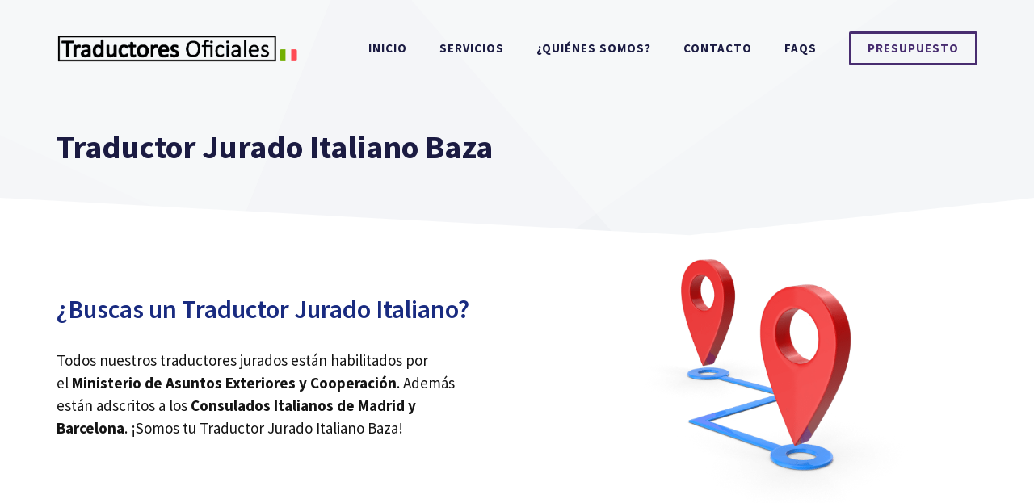

--- FILE ---
content_type: text/html; charset=UTF-8
request_url: https://traductorjuradoitaliano.es/baza/
body_size: 34227
content:
<!DOCTYPE html>
<html lang="es">
<head> <script>
var gform;gform||(document.addEventListener("gform_main_scripts_loaded",function(){gform.scriptsLoaded=!0}),document.addEventListener("gform/theme/scripts_loaded",function(){gform.themeScriptsLoaded=!0}),window.addEventListener("DOMContentLoaded",function(){gform.domLoaded=!0}),gform={domLoaded:!1,scriptsLoaded:!1,themeScriptsLoaded:!1,isFormEditor:()=>"function"==typeof InitializeEditor,callIfLoaded:function(o){return!(!gform.domLoaded||!gform.scriptsLoaded||!gform.themeScriptsLoaded&&!gform.isFormEditor()||(gform.isFormEditor()&&console.warn("The use of gform.initializeOnLoaded() is deprecated in the form editor context and will be removed in Gravity Forms 3.1."),o(),0))},initializeOnLoaded:function(o){gform.callIfLoaded(o)||(document.addEventListener("gform_main_scripts_loaded",()=>{gform.scriptsLoaded=!0,gform.callIfLoaded(o)}),document.addEventListener("gform/theme/scripts_loaded",()=>{gform.themeScriptsLoaded=!0,gform.callIfLoaded(o)}),window.addEventListener("DOMContentLoaded",()=>{gform.domLoaded=!0,gform.callIfLoaded(o)}))},hooks:{action:{},filter:{}},addAction:function(o,r,e,t){gform.addHook("action",o,r,e,t)},addFilter:function(o,r,e,t){gform.addHook("filter",o,r,e,t)},doAction:function(o){gform.doHook("action",o,arguments)},applyFilters:function(o){return gform.doHook("filter",o,arguments)},removeAction:function(o,r){gform.removeHook("action",o,r)},removeFilter:function(o,r,e){gform.removeHook("filter",o,r,e)},addHook:function(o,r,e,t,n){null==gform.hooks[o][r]&&(gform.hooks[o][r]=[]);var d=gform.hooks[o][r];null==n&&(n=r+"_"+d.length),gform.hooks[o][r].push({tag:n,callable:e,priority:t=null==t?10:t})},doHook:function(r,o,e){var t;if(e=Array.prototype.slice.call(e,1),null!=gform.hooks[r][o]&&((o=gform.hooks[r][o]).sort(function(o,r){return o.priority-r.priority}),o.forEach(function(o){"function"!=typeof(t=o.callable)&&(t=window[t]),"action"==r?t.apply(null,e):e[0]=t.apply(null,e)})),"filter"==r)return e[0]},removeHook:function(o,r,t,n){var e;null!=gform.hooks[o][r]&&(e=(e=gform.hooks[o][r]).filter(function(o,r,e){return!!(null!=n&&n!=o.tag||null!=t&&t!=o.priority)}),gform.hooks[o][r]=e)}});
</script>
<meta charset="UTF-8"><script>if(navigator.userAgent.match(/MSIE|Internet Explorer/i)||navigator.userAgent.match(/Trident\/7\..*?rv:11/i)){var href=document.location.href;if(!href.match(/[?&]nowprocket/)){if(href.indexOf("?")==-1){if(href.indexOf("#")==-1){document.location.href=href+"?nowprocket=1"}else{document.location.href=href.replace("#","?nowprocket=1#")}}else{if(href.indexOf("#")==-1){document.location.href=href+"&nowprocket=1"}else{document.location.href=href.replace("#","&nowprocket=1#")}}}}</script><script>(()=>{class RocketLazyLoadScripts{constructor(){this.v="1.2.6",this.triggerEvents=["keydown","mousedown","mousemove","touchmove","touchstart","touchend","wheel"],this.userEventHandler=this.t.bind(this),this.touchStartHandler=this.i.bind(this),this.touchMoveHandler=this.o.bind(this),this.touchEndHandler=this.h.bind(this),this.clickHandler=this.u.bind(this),this.interceptedClicks=[],this.interceptedClickListeners=[],this.l(this),window.addEventListener("pageshow",(t=>{this.persisted=t.persisted,this.everythingLoaded&&this.m()})),this.CSPIssue=sessionStorage.getItem("rocketCSPIssue"),document.addEventListener("securitypolicyviolation",(t=>{this.CSPIssue||"script-src-elem"!==t.violatedDirective||"data"!==t.blockedURI||(this.CSPIssue=!0,sessionStorage.setItem("rocketCSPIssue",!0))})),document.addEventListener("DOMContentLoaded",(()=>{this.k()})),this.delayedScripts={normal:[],async:[],defer:[]},this.trash=[],this.allJQueries=[]}p(t){document.hidden?t.t():(this.triggerEvents.forEach((e=>window.addEventListener(e,t.userEventHandler,{passive:!0}))),window.addEventListener("touchstart",t.touchStartHandler,{passive:!0}),window.addEventListener("mousedown",t.touchStartHandler),document.addEventListener("visibilitychange",t.userEventHandler))}_(){this.triggerEvents.forEach((t=>window.removeEventListener(t,this.userEventHandler,{passive:!0}))),document.removeEventListener("visibilitychange",this.userEventHandler)}i(t){"HTML"!==t.target.tagName&&(window.addEventListener("touchend",this.touchEndHandler),window.addEventListener("mouseup",this.touchEndHandler),window.addEventListener("touchmove",this.touchMoveHandler,{passive:!0}),window.addEventListener("mousemove",this.touchMoveHandler),t.target.addEventListener("click",this.clickHandler),this.L(t.target,!0),this.S(t.target,"onclick","rocket-onclick"),this.C())}o(t){window.removeEventListener("touchend",this.touchEndHandler),window.removeEventListener("mouseup",this.touchEndHandler),window.removeEventListener("touchmove",this.touchMoveHandler,{passive:!0}),window.removeEventListener("mousemove",this.touchMoveHandler),t.target.removeEventListener("click",this.clickHandler),this.L(t.target,!1),this.S(t.target,"rocket-onclick","onclick"),this.M()}h(){window.removeEventListener("touchend",this.touchEndHandler),window.removeEventListener("mouseup",this.touchEndHandler),window.removeEventListener("touchmove",this.touchMoveHandler,{passive:!0}),window.removeEventListener("mousemove",this.touchMoveHandler)}u(t){t.target.removeEventListener("click",this.clickHandler),this.L(t.target,!1),this.S(t.target,"rocket-onclick","onclick"),this.interceptedClicks.push(t),t.preventDefault(),t.stopPropagation(),t.stopImmediatePropagation(),this.M()}O(){window.removeEventListener("touchstart",this.touchStartHandler,{passive:!0}),window.removeEventListener("mousedown",this.touchStartHandler),this.interceptedClicks.forEach((t=>{t.target.dispatchEvent(new MouseEvent("click",{view:t.view,bubbles:!0,cancelable:!0}))}))}l(t){EventTarget.prototype.addEventListenerWPRocketBase=EventTarget.prototype.addEventListener,EventTarget.prototype.addEventListener=function(e,i,o){"click"!==e||t.windowLoaded||i===t.clickHandler||t.interceptedClickListeners.push({target:this,func:i,options:o}),(this||window).addEventListenerWPRocketBase(e,i,o)}}L(t,e){this.interceptedClickListeners.forEach((i=>{i.target===t&&(e?t.removeEventListener("click",i.func,i.options):t.addEventListener("click",i.func,i.options))})),t.parentNode!==document.documentElement&&this.L(t.parentNode,e)}D(){return new Promise((t=>{this.P?this.M=t:t()}))}C(){this.P=!0}M(){this.P=!1}S(t,e,i){t.hasAttribute&&t.hasAttribute(e)&&(event.target.setAttribute(i,event.target.getAttribute(e)),event.target.removeAttribute(e))}t(){this._(this),"loading"===document.readyState?document.addEventListener("DOMContentLoaded",this.R.bind(this)):this.R()}k(){let t=[];document.querySelectorAll("script[type=rocketlazyloadscript][data-rocket-src]").forEach((e=>{let i=e.getAttribute("data-rocket-src");if(i&&!i.startsWith("data:")){0===i.indexOf("//")&&(i=location.protocol+i);try{const o=new URL(i).origin;o!==location.origin&&t.push({src:o,crossOrigin:e.crossOrigin||"module"===e.getAttribute("data-rocket-type")})}catch(t){}}})),t=[...new Map(t.map((t=>[JSON.stringify(t),t]))).values()],this.T(t,"preconnect")}async R(){this.lastBreath=Date.now(),this.j(this),this.F(this),this.I(),this.W(),this.q(),await this.A(this.delayedScripts.normal),await this.A(this.delayedScripts.defer),await this.A(this.delayedScripts.async);try{await this.U(),await this.H(this),await this.J()}catch(t){console.error(t)}window.dispatchEvent(new Event("rocket-allScriptsLoaded")),this.everythingLoaded=!0,this.D().then((()=>{this.O()})),this.N()}W(){document.querySelectorAll("script[type=rocketlazyloadscript]").forEach((t=>{t.hasAttribute("data-rocket-src")?t.hasAttribute("async")&&!1!==t.async?this.delayedScripts.async.push(t):t.hasAttribute("defer")&&!1!==t.defer||"module"===t.getAttribute("data-rocket-type")?this.delayedScripts.defer.push(t):this.delayedScripts.normal.push(t):this.delayedScripts.normal.push(t)}))}async B(t){if(await this.G(),!0!==t.noModule||!("noModule"in HTMLScriptElement.prototype))return new Promise((e=>{let i;function o(){(i||t).setAttribute("data-rocket-status","executed"),e()}try{if(navigator.userAgent.indexOf("Firefox/")>0||""===navigator.vendor||this.CSPIssue)i=document.createElement("script"),[...t.attributes].forEach((t=>{let e=t.nodeName;"type"!==e&&("data-rocket-type"===e&&(e="type"),"data-rocket-src"===e&&(e="src"),i.setAttribute(e,t.nodeValue))})),t.text&&(i.text=t.text),i.hasAttribute("src")?(i.addEventListener("load",o),i.addEventListener("error",(function(){i.setAttribute("data-rocket-status","failed-network"),e()})),setTimeout((()=>{i.isConnected||e()}),1)):(i.text=t.text,o()),t.parentNode.replaceChild(i,t);else{const i=t.getAttribute("data-rocket-type"),s=t.getAttribute("data-rocket-src");i?(t.type=i,t.removeAttribute("data-rocket-type")):t.removeAttribute("type"),t.addEventListener("load",o),t.addEventListener("error",(i=>{this.CSPIssue&&i.target.src.startsWith("data:")?(console.log("WPRocket: data-uri blocked by CSP -> fallback"),t.removeAttribute("src"),this.B(t).then(e)):(t.setAttribute("data-rocket-status","failed-network"),e())})),s?(t.removeAttribute("data-rocket-src"),t.src=s):t.src="data:text/javascript;base64,"+window.btoa(unescape(encodeURIComponent(t.text)))}}catch(i){t.setAttribute("data-rocket-status","failed-transform"),e()}}));t.setAttribute("data-rocket-status","skipped")}async A(t){const e=t.shift();return e&&e.isConnected?(await this.B(e),this.A(t)):Promise.resolve()}q(){this.T([...this.delayedScripts.normal,...this.delayedScripts.defer,...this.delayedScripts.async],"preload")}T(t,e){var i=document.createDocumentFragment();t.forEach((t=>{const o=t.getAttribute&&t.getAttribute("data-rocket-src")||t.src;if(o&&!o.startsWith("data:")){const s=document.createElement("link");s.href=o,s.rel=e,"preconnect"!==e&&(s.as="script"),t.getAttribute&&"module"===t.getAttribute("data-rocket-type")&&(s.crossOrigin=!0),t.crossOrigin&&(s.crossOrigin=t.crossOrigin),t.integrity&&(s.integrity=t.integrity),i.appendChild(s),this.trash.push(s)}})),document.head.appendChild(i)}j(t){let e={};function i(i,o){return e[o].eventsToRewrite.indexOf(i)>=0&&!t.everythingLoaded?"rocket-"+i:i}function o(t,o){!function(t){e[t]||(e[t]={originalFunctions:{add:t.addEventListener,remove:t.removeEventListener},eventsToRewrite:[]},t.addEventListener=function(){arguments[0]=i(arguments[0],t),e[t].originalFunctions.add.apply(t,arguments)},t.removeEventListener=function(){arguments[0]=i(arguments[0],t),e[t].originalFunctions.remove.apply(t,arguments)})}(t),e[t].eventsToRewrite.push(o)}function s(e,i){let o=e[i];e[i]=null,Object.defineProperty(e,i,{get:()=>o||function(){},set(s){t.everythingLoaded?o=s:e["rocket"+i]=o=s}})}o(document,"DOMContentLoaded"),o(window,"DOMContentLoaded"),o(window,"load"),o(window,"pageshow"),o(document,"readystatechange"),s(document,"onreadystatechange"),s(window,"onload"),s(window,"onpageshow");try{Object.defineProperty(document,"readyState",{get:()=>t.rocketReadyState,set(e){t.rocketReadyState=e},configurable:!0}),document.readyState="loading"}catch(t){console.log("WPRocket DJE readyState conflict, bypassing")}}F(t){let e;function i(e){return t.everythingLoaded?e:e.split(" ").map((t=>"load"===t||0===t.indexOf("load.")?"rocket-jquery-load":t)).join(" ")}function o(o){function s(t){const e=o.fn[t];o.fn[t]=o.fn.init.prototype[t]=function(){return this[0]===window&&("string"==typeof arguments[0]||arguments[0]instanceof String?arguments[0]=i(arguments[0]):"object"==typeof arguments[0]&&Object.keys(arguments[0]).forEach((t=>{const e=arguments[0][t];delete arguments[0][t],arguments[0][i(t)]=e}))),e.apply(this,arguments),this}}o&&o.fn&&!t.allJQueries.includes(o)&&(o.fn.ready=o.fn.init.prototype.ready=function(e){return t.domReadyFired?e.bind(document)(o):document.addEventListener("rocket-DOMContentLoaded",(()=>e.bind(document)(o))),o([])},s("on"),s("one"),t.allJQueries.push(o)),e=o}o(window.jQuery),Object.defineProperty(window,"jQuery",{get:()=>e,set(t){o(t)}})}async H(t){const e=document.querySelector("script[data-webpack]");e&&(await async function(){return new Promise((t=>{e.addEventListener("load",t),e.addEventListener("error",t)}))}(),await t.K(),await t.H(t))}async U(){this.domReadyFired=!0;try{document.readyState="interactive"}catch(t){}await this.G(),document.dispatchEvent(new Event("rocket-readystatechange")),await this.G(),document.rocketonreadystatechange&&document.rocketonreadystatechange(),await this.G(),document.dispatchEvent(new Event("rocket-DOMContentLoaded")),await this.G(),window.dispatchEvent(new Event("rocket-DOMContentLoaded"))}async J(){try{document.readyState="complete"}catch(t){}await this.G(),document.dispatchEvent(new Event("rocket-readystatechange")),await this.G(),document.rocketonreadystatechange&&document.rocketonreadystatechange(),await this.G(),window.dispatchEvent(new Event("rocket-load")),await this.G(),window.rocketonload&&window.rocketonload(),await this.G(),this.allJQueries.forEach((t=>t(window).trigger("rocket-jquery-load"))),await this.G();const t=new Event("rocket-pageshow");t.persisted=this.persisted,window.dispatchEvent(t),await this.G(),window.rocketonpageshow&&window.rocketonpageshow({persisted:this.persisted}),this.windowLoaded=!0}m(){document.onreadystatechange&&document.onreadystatechange(),window.onload&&window.onload(),window.onpageshow&&window.onpageshow({persisted:this.persisted})}I(){const t=new Map;document.write=document.writeln=function(e){const i=document.currentScript;i||console.error("WPRocket unable to document.write this: "+e);const o=document.createRange(),s=i.parentElement;let n=t.get(i);void 0===n&&(n=i.nextSibling,t.set(i,n));const c=document.createDocumentFragment();o.setStart(c,0),c.appendChild(o.createContextualFragment(e)),s.insertBefore(c,n)}}async G(){Date.now()-this.lastBreath>45&&(await this.K(),this.lastBreath=Date.now())}async K(){return document.hidden?new Promise((t=>setTimeout(t))):new Promise((t=>requestAnimationFrame(t)))}N(){this.trash.forEach((t=>t.remove()))}static run(){const t=new RocketLazyLoadScripts;t.p(t)}}RocketLazyLoadScripts.run()})();</script>
	
	<meta name='robots' content='index, follow, max-image-preview:large, max-snippet:-1, max-video-preview:-1' />
<meta name="viewport" content="width=device-width, initial-scale=1">
	<!-- This site is optimized with the Yoast SEO plugin v26.8 - https://yoast.com/product/yoast-seo-wordpress/ -->
	<title>Traductor Jurado Italiano Baza | Traducciones OFICIALES</title><link rel="preload" data-rocket-preload as="style" href="https://fonts.googleapis.com/css?family=Source%20Sans%20Pro%3Aregular%2C600%2C700&#038;display=swap" /><link rel="stylesheet" href="https://fonts.googleapis.com/css?family=Source%20Sans%20Pro%3Aregular%2C600%2C700&#038;display=swap" media="print" onload="this.media='all'" /><noscript><link rel="stylesheet" href="https://fonts.googleapis.com/css?family=Source%20Sans%20Pro%3Aregular%2C600%2C700&#038;display=swap" /></noscript>
	<meta name="description" content="Traducción Jurada Italiano OFICIAL ➤ Ofrecemos un servicio de traductor jurado italiano Baza. ¡Sin desplazamientos y muy rápido!" />
	<link rel="canonical" href="https://traductorjuradoitaliano.es/baza/" />
	<meta property="og:locale" content="es_ES" />
	<meta property="og:type" content="article" />
	<meta property="og:title" content="Traductor Jurado Italiano Baza | Traducciones OFICIALES" />
	<meta property="og:description" content="Traducción Jurada Italiano OFICIAL ➤ Ofrecemos un servicio de traductor jurado italiano Baza. ¡Sin desplazamientos y muy rápido!" />
	<meta property="og:url" content="https://traductorjuradoitaliano.es/baza/" />
	<meta property="og:site_name" content="Traductores Oficiales Italiano" />
	<meta property="article:publisher" content="https://www.facebook.com/infoManLop" />
	<meta property="og:image" content="https://traductorjuradoitaliano.es/wp-content/uploads/2021/03/Map-Navigation-Pointers.H03.2k-1.png" />
	<meta name="twitter:card" content="summary_large_image" />
	<meta name="twitter:site" content="@ManLop_net" />
	<meta name="twitter:label1" content="Tiempo de lectura" />
	<meta name="twitter:data1" content="6 minutos" />
	<script type="application/ld+json" class="yoast-schema-graph">{"@context":"https://schema.org","@graph":[{"@type":"WebPage","@id":"https://traductorjuradoitaliano.es/baza/","url":"https://traductorjuradoitaliano.es/baza/","name":"Traductor Jurado Italiano Baza | Traducciones OFICIALES","isPartOf":{"@id":"https://traductorjuradoitaliano.es/#website"},"primaryImageOfPage":{"@id":"https://traductorjuradoitaliano.es/baza/#primaryimage"},"image":{"@id":"https://traductorjuradoitaliano.es/baza/#primaryimage"},"thumbnailUrl":"https://traductorjuradoitaliano.es/wp-content/uploads/2021/03/Map-Navigation-Pointers.H03.2k-1.png","datePublished":"2023-12-29T07:43:24+00:00","description":"Traducción Jurada Italiano OFICIAL ➤ Ofrecemos un servicio de traductor jurado italiano Baza. ¡Sin desplazamientos y muy rápido!","breadcrumb":{"@id":"https://traductorjuradoitaliano.es/baza/#breadcrumb"},"inLanguage":"es","potentialAction":[{"@type":"ReadAction","target":["https://traductorjuradoitaliano.es/baza/"]}]},{"@type":"ImageObject","inLanguage":"es","@id":"https://traductorjuradoitaliano.es/baza/#primaryimage","url":"https://traductorjuradoitaliano.es/wp-content/uploads/2021/03/Map-Navigation-Pointers.H03.2k-1.png","contentUrl":"https://traductorjuradoitaliano.es/wp-content/uploads/2021/03/Map-Navigation-Pointers.H03.2k-1.png","width":724,"height":554},{"@type":"BreadcrumbList","@id":"https://traductorjuradoitaliano.es/baza/#breadcrumb","itemListElement":[{"@type":"ListItem","position":1,"name":"Portada","item":"https://traductorjuradoitaliano.es/"},{"@type":"ListItem","position":2,"name":"Traductor Jurado Italiano Baza"}]},{"@type":"WebSite","@id":"https://traductorjuradoitaliano.es/#website","url":"https://traductorjuradoitaliano.es/","name":"Traductores Oficiales Italiano","description":"Traducciones jurada italiano","publisher":{"@id":"https://traductorjuradoitaliano.es/#organization"},"potentialAction":[{"@type":"SearchAction","target":{"@type":"EntryPoint","urlTemplate":"https://traductorjuradoitaliano.es/?s={search_term_string}"},"query-input":{"@type":"PropertyValueSpecification","valueRequired":true,"valueName":"search_term_string"}}],"inLanguage":"es"},{"@type":"Organization","@id":"https://traductorjuradoitaliano.es/#organization","name":"Traductor Jurado Italiano","url":"https://traductorjuradoitaliano.es/","logo":{"@type":"ImageObject","inLanguage":"es","@id":"https://traductorjuradoitaliano.es/#/schema/logo/image/","url":"https://traductorjuradoitaliano.es/wp-content/uploads/2021/03/Traductores-oficiales-logo-italiano.png","contentUrl":"https://traductorjuradoitaliano.es/wp-content/uploads/2021/03/Traductores-oficiales-logo-italiano.png","width":853,"height":102,"caption":"Traductor Jurado Italiano"},"image":{"@id":"https://traductorjuradoitaliano.es/#/schema/logo/image/"},"sameAs":["https://www.facebook.com/infoManLop","https://x.com/ManLop_net","https://www.instagram.com/manlop_net/"]}]}</script>
	<!-- / Yoast SEO plugin. -->


<link rel='dns-prefetch' href='//fonts.googleapis.com' />
<link rel='dns-prefetch' href='//fonts.gstatic.com' />
<link rel='dns-prefetch' href='//italiano.miseo.es' />
<link href='https://fonts.gstatic.com' crossorigin rel='preconnect' />
<link href='https://fonts.googleapis.com' crossorigin rel='preconnect' />
<link rel="alternate" type="application/rss+xml" title="Traductores Oficiales Italiano &raquo; Feed" href="https://traductorjuradoitaliano.es/feed/" />
<link rel="alternate" type="application/rss+xml" title="Traductores Oficiales Italiano &raquo; Feed de los comentarios" href="https://traductorjuradoitaliano.es/comments/feed/" />
<link rel="alternate" title="oEmbed (JSON)" type="application/json+oembed" href="https://traductorjuradoitaliano.es/wp-json/oembed/1.0/embed?url=https%3A%2F%2Ftraductorjuradoitaliano.es%2Fbaza%2F" />
<link rel="alternate" title="oEmbed (XML)" type="text/xml+oembed" href="https://traductorjuradoitaliano.es/wp-json/oembed/1.0/embed?url=https%3A%2F%2Ftraductorjuradoitaliano.es%2Fbaza%2F&#038;format=xml" />
<style id='wp-img-auto-sizes-contain-inline-css'>
img:is([sizes=auto i],[sizes^="auto," i]){contain-intrinsic-size:3000px 1500px}
/*# sourceURL=wp-img-auto-sizes-contain-inline-css */
</style>

<style id='wp-emoji-styles-inline-css'>

	img.wp-smiley, img.emoji {
		display: inline !important;
		border: none !important;
		box-shadow: none !important;
		height: 1em !important;
		width: 1em !important;
		margin: 0 0.07em !important;
		vertical-align: -0.1em !important;
		background: none !important;
		padding: 0 !important;
	}
/*# sourceURL=wp-emoji-styles-inline-css */
</style>
<style id='wp-block-library-inline-css'>
:root{--wp-block-synced-color:#7a00df;--wp-block-synced-color--rgb:122,0,223;--wp-bound-block-color:var(--wp-block-synced-color);--wp-editor-canvas-background:#ddd;--wp-admin-theme-color:#007cba;--wp-admin-theme-color--rgb:0,124,186;--wp-admin-theme-color-darker-10:#006ba1;--wp-admin-theme-color-darker-10--rgb:0,107,160.5;--wp-admin-theme-color-darker-20:#005a87;--wp-admin-theme-color-darker-20--rgb:0,90,135;--wp-admin-border-width-focus:2px}@media (min-resolution:192dpi){:root{--wp-admin-border-width-focus:1.5px}}.wp-element-button{cursor:pointer}:root .has-very-light-gray-background-color{background-color:#eee}:root .has-very-dark-gray-background-color{background-color:#313131}:root .has-very-light-gray-color{color:#eee}:root .has-very-dark-gray-color{color:#313131}:root .has-vivid-green-cyan-to-vivid-cyan-blue-gradient-background{background:linear-gradient(135deg,#00d084,#0693e3)}:root .has-purple-crush-gradient-background{background:linear-gradient(135deg,#34e2e4,#4721fb 50%,#ab1dfe)}:root .has-hazy-dawn-gradient-background{background:linear-gradient(135deg,#faaca8,#dad0ec)}:root .has-subdued-olive-gradient-background{background:linear-gradient(135deg,#fafae1,#67a671)}:root .has-atomic-cream-gradient-background{background:linear-gradient(135deg,#fdd79a,#004a59)}:root .has-nightshade-gradient-background{background:linear-gradient(135deg,#330968,#31cdcf)}:root .has-midnight-gradient-background{background:linear-gradient(135deg,#020381,#2874fc)}:root{--wp--preset--font-size--normal:16px;--wp--preset--font-size--huge:42px}.has-regular-font-size{font-size:1em}.has-larger-font-size{font-size:2.625em}.has-normal-font-size{font-size:var(--wp--preset--font-size--normal)}.has-huge-font-size{font-size:var(--wp--preset--font-size--huge)}.has-text-align-center{text-align:center}.has-text-align-left{text-align:left}.has-text-align-right{text-align:right}.has-fit-text{white-space:nowrap!important}#end-resizable-editor-section{display:none}.aligncenter{clear:both}.items-justified-left{justify-content:flex-start}.items-justified-center{justify-content:center}.items-justified-right{justify-content:flex-end}.items-justified-space-between{justify-content:space-between}.screen-reader-text{border:0;clip-path:inset(50%);height:1px;margin:-1px;overflow:hidden;padding:0;position:absolute;width:1px;word-wrap:normal!important}.screen-reader-text:focus{background-color:#ddd;clip-path:none;color:#444;display:block;font-size:1em;height:auto;left:5px;line-height:normal;padding:15px 23px 14px;text-decoration:none;top:5px;width:auto;z-index:100000}html :where(.has-border-color){border-style:solid}html :where([style*=border-top-color]){border-top-style:solid}html :where([style*=border-right-color]){border-right-style:solid}html :where([style*=border-bottom-color]){border-bottom-style:solid}html :where([style*=border-left-color]){border-left-style:solid}html :where([style*=border-width]){border-style:solid}html :where([style*=border-top-width]){border-top-style:solid}html :where([style*=border-right-width]){border-right-style:solid}html :where([style*=border-bottom-width]){border-bottom-style:solid}html :where([style*=border-left-width]){border-left-style:solid}html :where(img[class*=wp-image-]){height:auto;max-width:100%}:where(figure){margin:0 0 1em}html :where(.is-position-sticky){--wp-admin--admin-bar--position-offset:var(--wp-admin--admin-bar--height,0px)}@media screen and (max-width:600px){html :where(.is-position-sticky){--wp-admin--admin-bar--position-offset:0px}}

/*# sourceURL=wp-block-library-inline-css */
</style><style id='wp-block-heading-inline-css'>
h1:where(.wp-block-heading).has-background,h2:where(.wp-block-heading).has-background,h3:where(.wp-block-heading).has-background,h4:where(.wp-block-heading).has-background,h5:where(.wp-block-heading).has-background,h6:where(.wp-block-heading).has-background{padding:1.25em 2.375em}h1.has-text-align-left[style*=writing-mode]:where([style*=vertical-lr]),h1.has-text-align-right[style*=writing-mode]:where([style*=vertical-rl]),h2.has-text-align-left[style*=writing-mode]:where([style*=vertical-lr]),h2.has-text-align-right[style*=writing-mode]:where([style*=vertical-rl]),h3.has-text-align-left[style*=writing-mode]:where([style*=vertical-lr]),h3.has-text-align-right[style*=writing-mode]:where([style*=vertical-rl]),h4.has-text-align-left[style*=writing-mode]:where([style*=vertical-lr]),h4.has-text-align-right[style*=writing-mode]:where([style*=vertical-rl]),h5.has-text-align-left[style*=writing-mode]:where([style*=vertical-lr]),h5.has-text-align-right[style*=writing-mode]:where([style*=vertical-rl]),h6.has-text-align-left[style*=writing-mode]:where([style*=vertical-lr]),h6.has-text-align-right[style*=writing-mode]:where([style*=vertical-rl]){rotate:180deg}
/*# sourceURL=https://traductorjuradoitaliano.es/wp-includes/blocks/heading/style.min.css */
</style>
<style id='wp-block-image-inline-css'>
.wp-block-image>a,.wp-block-image>figure>a{display:inline-block}.wp-block-image img{box-sizing:border-box;height:auto;max-width:100%;vertical-align:bottom}@media not (prefers-reduced-motion){.wp-block-image img.hide{visibility:hidden}.wp-block-image img.show{animation:show-content-image .4s}}.wp-block-image[style*=border-radius] img,.wp-block-image[style*=border-radius]>a{border-radius:inherit}.wp-block-image.has-custom-border img{box-sizing:border-box}.wp-block-image.aligncenter{text-align:center}.wp-block-image.alignfull>a,.wp-block-image.alignwide>a{width:100%}.wp-block-image.alignfull img,.wp-block-image.alignwide img{height:auto;width:100%}.wp-block-image .aligncenter,.wp-block-image .alignleft,.wp-block-image .alignright,.wp-block-image.aligncenter,.wp-block-image.alignleft,.wp-block-image.alignright{display:table}.wp-block-image .aligncenter>figcaption,.wp-block-image .alignleft>figcaption,.wp-block-image .alignright>figcaption,.wp-block-image.aligncenter>figcaption,.wp-block-image.alignleft>figcaption,.wp-block-image.alignright>figcaption{caption-side:bottom;display:table-caption}.wp-block-image .alignleft{float:left;margin:.5em 1em .5em 0}.wp-block-image .alignright{float:right;margin:.5em 0 .5em 1em}.wp-block-image .aligncenter{margin-left:auto;margin-right:auto}.wp-block-image :where(figcaption){margin-bottom:1em;margin-top:.5em}.wp-block-image.is-style-circle-mask img{border-radius:9999px}@supports ((-webkit-mask-image:none) or (mask-image:none)) or (-webkit-mask-image:none){.wp-block-image.is-style-circle-mask img{border-radius:0;-webkit-mask-image:url('data:image/svg+xml;utf8,<svg viewBox="0 0 100 100" xmlns="http://www.w3.org/2000/svg"><circle cx="50" cy="50" r="50"/></svg>');mask-image:url('data:image/svg+xml;utf8,<svg viewBox="0 0 100 100" xmlns="http://www.w3.org/2000/svg"><circle cx="50" cy="50" r="50"/></svg>');mask-mode:alpha;-webkit-mask-position:center;mask-position:center;-webkit-mask-repeat:no-repeat;mask-repeat:no-repeat;-webkit-mask-size:contain;mask-size:contain}}:root :where(.wp-block-image.is-style-rounded img,.wp-block-image .is-style-rounded img){border-radius:9999px}.wp-block-image figure{margin:0}.wp-lightbox-container{display:flex;flex-direction:column;position:relative}.wp-lightbox-container img{cursor:zoom-in}.wp-lightbox-container img:hover+button{opacity:1}.wp-lightbox-container button{align-items:center;backdrop-filter:blur(16px) saturate(180%);background-color:#5a5a5a40;border:none;border-radius:4px;cursor:zoom-in;display:flex;height:20px;justify-content:center;opacity:0;padding:0;position:absolute;right:16px;text-align:center;top:16px;width:20px;z-index:100}@media not (prefers-reduced-motion){.wp-lightbox-container button{transition:opacity .2s ease}}.wp-lightbox-container button:focus-visible{outline:3px auto #5a5a5a40;outline:3px auto -webkit-focus-ring-color;outline-offset:3px}.wp-lightbox-container button:hover{cursor:pointer;opacity:1}.wp-lightbox-container button:focus{opacity:1}.wp-lightbox-container button:focus,.wp-lightbox-container button:hover,.wp-lightbox-container button:not(:hover):not(:active):not(.has-background){background-color:#5a5a5a40;border:none}.wp-lightbox-overlay{box-sizing:border-box;cursor:zoom-out;height:100vh;left:0;overflow:hidden;position:fixed;top:0;visibility:hidden;width:100%;z-index:100000}.wp-lightbox-overlay .close-button{align-items:center;cursor:pointer;display:flex;justify-content:center;min-height:40px;min-width:40px;padding:0;position:absolute;right:calc(env(safe-area-inset-right) + 16px);top:calc(env(safe-area-inset-top) + 16px);z-index:5000000}.wp-lightbox-overlay .close-button:focus,.wp-lightbox-overlay .close-button:hover,.wp-lightbox-overlay .close-button:not(:hover):not(:active):not(.has-background){background:none;border:none}.wp-lightbox-overlay .lightbox-image-container{height:var(--wp--lightbox-container-height);left:50%;overflow:hidden;position:absolute;top:50%;transform:translate(-50%,-50%);transform-origin:top left;width:var(--wp--lightbox-container-width);z-index:9999999999}.wp-lightbox-overlay .wp-block-image{align-items:center;box-sizing:border-box;display:flex;height:100%;justify-content:center;margin:0;position:relative;transform-origin:0 0;width:100%;z-index:3000000}.wp-lightbox-overlay .wp-block-image img{height:var(--wp--lightbox-image-height);min-height:var(--wp--lightbox-image-height);min-width:var(--wp--lightbox-image-width);width:var(--wp--lightbox-image-width)}.wp-lightbox-overlay .wp-block-image figcaption{display:none}.wp-lightbox-overlay button{background:none;border:none}.wp-lightbox-overlay .scrim{background-color:#fff;height:100%;opacity:.9;position:absolute;width:100%;z-index:2000000}.wp-lightbox-overlay.active{visibility:visible}@media not (prefers-reduced-motion){.wp-lightbox-overlay.active{animation:turn-on-visibility .25s both}.wp-lightbox-overlay.active img{animation:turn-on-visibility .35s both}.wp-lightbox-overlay.show-closing-animation:not(.active){animation:turn-off-visibility .35s both}.wp-lightbox-overlay.show-closing-animation:not(.active) img{animation:turn-off-visibility .25s both}.wp-lightbox-overlay.zoom.active{animation:none;opacity:1;visibility:visible}.wp-lightbox-overlay.zoom.active .lightbox-image-container{animation:lightbox-zoom-in .4s}.wp-lightbox-overlay.zoom.active .lightbox-image-container img{animation:none}.wp-lightbox-overlay.zoom.active .scrim{animation:turn-on-visibility .4s forwards}.wp-lightbox-overlay.zoom.show-closing-animation:not(.active){animation:none}.wp-lightbox-overlay.zoom.show-closing-animation:not(.active) .lightbox-image-container{animation:lightbox-zoom-out .4s}.wp-lightbox-overlay.zoom.show-closing-animation:not(.active) .lightbox-image-container img{animation:none}.wp-lightbox-overlay.zoom.show-closing-animation:not(.active) .scrim{animation:turn-off-visibility .4s forwards}}@keyframes show-content-image{0%{visibility:hidden}99%{visibility:hidden}to{visibility:visible}}@keyframes turn-on-visibility{0%{opacity:0}to{opacity:1}}@keyframes turn-off-visibility{0%{opacity:1;visibility:visible}99%{opacity:0;visibility:visible}to{opacity:0;visibility:hidden}}@keyframes lightbox-zoom-in{0%{transform:translate(calc((-100vw + var(--wp--lightbox-scrollbar-width))/2 + var(--wp--lightbox-initial-left-position)),calc(-50vh + var(--wp--lightbox-initial-top-position))) scale(var(--wp--lightbox-scale))}to{transform:translate(-50%,-50%) scale(1)}}@keyframes lightbox-zoom-out{0%{transform:translate(-50%,-50%) scale(1);visibility:visible}99%{visibility:visible}to{transform:translate(calc((-100vw + var(--wp--lightbox-scrollbar-width))/2 + var(--wp--lightbox-initial-left-position)),calc(-50vh + var(--wp--lightbox-initial-top-position))) scale(var(--wp--lightbox-scale));visibility:hidden}}
/*# sourceURL=https://traductorjuradoitaliano.es/wp-includes/blocks/image/style.min.css */
</style>
<style id='wp-block-paragraph-inline-css'>
.is-small-text{font-size:.875em}.is-regular-text{font-size:1em}.is-large-text{font-size:2.25em}.is-larger-text{font-size:3em}.has-drop-cap:not(:focus):first-letter{float:left;font-size:8.4em;font-style:normal;font-weight:100;line-height:.68;margin:.05em .1em 0 0;text-transform:uppercase}body.rtl .has-drop-cap:not(:focus):first-letter{float:none;margin-left:.1em}p.has-drop-cap.has-background{overflow:hidden}:root :where(p.has-background){padding:1.25em 2.375em}:where(p.has-text-color:not(.has-link-color)) a{color:inherit}p.has-text-align-left[style*="writing-mode:vertical-lr"],p.has-text-align-right[style*="writing-mode:vertical-rl"]{rotate:180deg}
/*# sourceURL=https://traductorjuradoitaliano.es/wp-includes/blocks/paragraph/style.min.css */
</style>
<style id='wp-block-spacer-inline-css'>
.wp-block-spacer{clear:both}
/*# sourceURL=https://traductorjuradoitaliano.es/wp-includes/blocks/spacer/style.min.css */
</style>
<style id='global-styles-inline-css'>
:root{--wp--preset--aspect-ratio--square: 1;--wp--preset--aspect-ratio--4-3: 4/3;--wp--preset--aspect-ratio--3-4: 3/4;--wp--preset--aspect-ratio--3-2: 3/2;--wp--preset--aspect-ratio--2-3: 2/3;--wp--preset--aspect-ratio--16-9: 16/9;--wp--preset--aspect-ratio--9-16: 9/16;--wp--preset--color--black: #000000;--wp--preset--color--cyan-bluish-gray: #abb8c3;--wp--preset--color--white: #ffffff;--wp--preset--color--pale-pink: #f78da7;--wp--preset--color--vivid-red: #cf2e2e;--wp--preset--color--luminous-vivid-orange: #ff6900;--wp--preset--color--luminous-vivid-amber: #fcb900;--wp--preset--color--light-green-cyan: #7bdcb5;--wp--preset--color--vivid-green-cyan: #00d084;--wp--preset--color--pale-cyan-blue: #8ed1fc;--wp--preset--color--vivid-cyan-blue: #0693e3;--wp--preset--color--vivid-purple: #9b51e0;--wp--preset--color--contrast: var(--contrast);--wp--preset--color--contrast-2: var(--contrast-2);--wp--preset--color--contrast-3: var(--contrast-3);--wp--preset--color--base: var(--base);--wp--preset--color--base-2: var(--base-2);--wp--preset--color--base-3: var(--base-3);--wp--preset--color--accent: var(--accent);--wp--preset--gradient--vivid-cyan-blue-to-vivid-purple: linear-gradient(135deg,rgb(6,147,227) 0%,rgb(155,81,224) 100%);--wp--preset--gradient--light-green-cyan-to-vivid-green-cyan: linear-gradient(135deg,rgb(122,220,180) 0%,rgb(0,208,130) 100%);--wp--preset--gradient--luminous-vivid-amber-to-luminous-vivid-orange: linear-gradient(135deg,rgb(252,185,0) 0%,rgb(255,105,0) 100%);--wp--preset--gradient--luminous-vivid-orange-to-vivid-red: linear-gradient(135deg,rgb(255,105,0) 0%,rgb(207,46,46) 100%);--wp--preset--gradient--very-light-gray-to-cyan-bluish-gray: linear-gradient(135deg,rgb(238,238,238) 0%,rgb(169,184,195) 100%);--wp--preset--gradient--cool-to-warm-spectrum: linear-gradient(135deg,rgb(74,234,220) 0%,rgb(151,120,209) 20%,rgb(207,42,186) 40%,rgb(238,44,130) 60%,rgb(251,105,98) 80%,rgb(254,248,76) 100%);--wp--preset--gradient--blush-light-purple: linear-gradient(135deg,rgb(255,206,236) 0%,rgb(152,150,240) 100%);--wp--preset--gradient--blush-bordeaux: linear-gradient(135deg,rgb(254,205,165) 0%,rgb(254,45,45) 50%,rgb(107,0,62) 100%);--wp--preset--gradient--luminous-dusk: linear-gradient(135deg,rgb(255,203,112) 0%,rgb(199,81,192) 50%,rgb(65,88,208) 100%);--wp--preset--gradient--pale-ocean: linear-gradient(135deg,rgb(255,245,203) 0%,rgb(182,227,212) 50%,rgb(51,167,181) 100%);--wp--preset--gradient--electric-grass: linear-gradient(135deg,rgb(202,248,128) 0%,rgb(113,206,126) 100%);--wp--preset--gradient--midnight: linear-gradient(135deg,rgb(2,3,129) 0%,rgb(40,116,252) 100%);--wp--preset--font-size--small: 13px;--wp--preset--font-size--medium: 20px;--wp--preset--font-size--large: 36px;--wp--preset--font-size--x-large: 42px;--wp--preset--spacing--20: 0.44rem;--wp--preset--spacing--30: 0.67rem;--wp--preset--spacing--40: 1rem;--wp--preset--spacing--50: 1.5rem;--wp--preset--spacing--60: 2.25rem;--wp--preset--spacing--70: 3.38rem;--wp--preset--spacing--80: 5.06rem;--wp--preset--shadow--natural: 6px 6px 9px rgba(0, 0, 0, 0.2);--wp--preset--shadow--deep: 12px 12px 50px rgba(0, 0, 0, 0.4);--wp--preset--shadow--sharp: 6px 6px 0px rgba(0, 0, 0, 0.2);--wp--preset--shadow--outlined: 6px 6px 0px -3px rgb(255, 255, 255), 6px 6px rgb(0, 0, 0);--wp--preset--shadow--crisp: 6px 6px 0px rgb(0, 0, 0);}:where(.is-layout-flex){gap: 0.5em;}:where(.is-layout-grid){gap: 0.5em;}body .is-layout-flex{display: flex;}.is-layout-flex{flex-wrap: wrap;align-items: center;}.is-layout-flex > :is(*, div){margin: 0;}body .is-layout-grid{display: grid;}.is-layout-grid > :is(*, div){margin: 0;}:where(.wp-block-columns.is-layout-flex){gap: 2em;}:where(.wp-block-columns.is-layout-grid){gap: 2em;}:where(.wp-block-post-template.is-layout-flex){gap: 1.25em;}:where(.wp-block-post-template.is-layout-grid){gap: 1.25em;}.has-black-color{color: var(--wp--preset--color--black) !important;}.has-cyan-bluish-gray-color{color: var(--wp--preset--color--cyan-bluish-gray) !important;}.has-white-color{color: var(--wp--preset--color--white) !important;}.has-pale-pink-color{color: var(--wp--preset--color--pale-pink) !important;}.has-vivid-red-color{color: var(--wp--preset--color--vivid-red) !important;}.has-luminous-vivid-orange-color{color: var(--wp--preset--color--luminous-vivid-orange) !important;}.has-luminous-vivid-amber-color{color: var(--wp--preset--color--luminous-vivid-amber) !important;}.has-light-green-cyan-color{color: var(--wp--preset--color--light-green-cyan) !important;}.has-vivid-green-cyan-color{color: var(--wp--preset--color--vivid-green-cyan) !important;}.has-pale-cyan-blue-color{color: var(--wp--preset--color--pale-cyan-blue) !important;}.has-vivid-cyan-blue-color{color: var(--wp--preset--color--vivid-cyan-blue) !important;}.has-vivid-purple-color{color: var(--wp--preset--color--vivid-purple) !important;}.has-black-background-color{background-color: var(--wp--preset--color--black) !important;}.has-cyan-bluish-gray-background-color{background-color: var(--wp--preset--color--cyan-bluish-gray) !important;}.has-white-background-color{background-color: var(--wp--preset--color--white) !important;}.has-pale-pink-background-color{background-color: var(--wp--preset--color--pale-pink) !important;}.has-vivid-red-background-color{background-color: var(--wp--preset--color--vivid-red) !important;}.has-luminous-vivid-orange-background-color{background-color: var(--wp--preset--color--luminous-vivid-orange) !important;}.has-luminous-vivid-amber-background-color{background-color: var(--wp--preset--color--luminous-vivid-amber) !important;}.has-light-green-cyan-background-color{background-color: var(--wp--preset--color--light-green-cyan) !important;}.has-vivid-green-cyan-background-color{background-color: var(--wp--preset--color--vivid-green-cyan) !important;}.has-pale-cyan-blue-background-color{background-color: var(--wp--preset--color--pale-cyan-blue) !important;}.has-vivid-cyan-blue-background-color{background-color: var(--wp--preset--color--vivid-cyan-blue) !important;}.has-vivid-purple-background-color{background-color: var(--wp--preset--color--vivid-purple) !important;}.has-black-border-color{border-color: var(--wp--preset--color--black) !important;}.has-cyan-bluish-gray-border-color{border-color: var(--wp--preset--color--cyan-bluish-gray) !important;}.has-white-border-color{border-color: var(--wp--preset--color--white) !important;}.has-pale-pink-border-color{border-color: var(--wp--preset--color--pale-pink) !important;}.has-vivid-red-border-color{border-color: var(--wp--preset--color--vivid-red) !important;}.has-luminous-vivid-orange-border-color{border-color: var(--wp--preset--color--luminous-vivid-orange) !important;}.has-luminous-vivid-amber-border-color{border-color: var(--wp--preset--color--luminous-vivid-amber) !important;}.has-light-green-cyan-border-color{border-color: var(--wp--preset--color--light-green-cyan) !important;}.has-vivid-green-cyan-border-color{border-color: var(--wp--preset--color--vivid-green-cyan) !important;}.has-pale-cyan-blue-border-color{border-color: var(--wp--preset--color--pale-cyan-blue) !important;}.has-vivid-cyan-blue-border-color{border-color: var(--wp--preset--color--vivid-cyan-blue) !important;}.has-vivid-purple-border-color{border-color: var(--wp--preset--color--vivid-purple) !important;}.has-vivid-cyan-blue-to-vivid-purple-gradient-background{background: var(--wp--preset--gradient--vivid-cyan-blue-to-vivid-purple) !important;}.has-light-green-cyan-to-vivid-green-cyan-gradient-background{background: var(--wp--preset--gradient--light-green-cyan-to-vivid-green-cyan) !important;}.has-luminous-vivid-amber-to-luminous-vivid-orange-gradient-background{background: var(--wp--preset--gradient--luminous-vivid-amber-to-luminous-vivid-orange) !important;}.has-luminous-vivid-orange-to-vivid-red-gradient-background{background: var(--wp--preset--gradient--luminous-vivid-orange-to-vivid-red) !important;}.has-very-light-gray-to-cyan-bluish-gray-gradient-background{background: var(--wp--preset--gradient--very-light-gray-to-cyan-bluish-gray) !important;}.has-cool-to-warm-spectrum-gradient-background{background: var(--wp--preset--gradient--cool-to-warm-spectrum) !important;}.has-blush-light-purple-gradient-background{background: var(--wp--preset--gradient--blush-light-purple) !important;}.has-blush-bordeaux-gradient-background{background: var(--wp--preset--gradient--blush-bordeaux) !important;}.has-luminous-dusk-gradient-background{background: var(--wp--preset--gradient--luminous-dusk) !important;}.has-pale-ocean-gradient-background{background: var(--wp--preset--gradient--pale-ocean) !important;}.has-electric-grass-gradient-background{background: var(--wp--preset--gradient--electric-grass) !important;}.has-midnight-gradient-background{background: var(--wp--preset--gradient--midnight) !important;}.has-small-font-size{font-size: var(--wp--preset--font-size--small) !important;}.has-medium-font-size{font-size: var(--wp--preset--font-size--medium) !important;}.has-large-font-size{font-size: var(--wp--preset--font-size--large) !important;}.has-x-large-font-size{font-size: var(--wp--preset--font-size--x-large) !important;}
/*# sourceURL=global-styles-inline-css */
</style>

<style id='classic-theme-styles-inline-css'>
/*! This file is auto-generated */
.wp-block-button__link{color:#fff;background-color:#32373c;border-radius:9999px;box-shadow:none;text-decoration:none;padding:calc(.667em + 2px) calc(1.333em + 2px);font-size:1.125em}.wp-block-file__button{background:#32373c;color:#fff;text-decoration:none}
/*# sourceURL=/wp-includes/css/classic-themes.min.css */
</style>
<link data-minify="1" rel='stylesheet' id='ub-extension-style-css-css' href='https://traductorjuradoitaliano.es/wp-content/cache/min/1/wp-content/plugins/ultimate-blocks/src/extensions/style.css?ver=1766575621' media='all' />
<link rel='stylesheet' id='generate-style-css' href='https://traductorjuradoitaliano.es/wp-content/themes/generatepress/assets/css/main.min.css?ver=3.6.1' media='all' />
<style id='generate-style-inline-css'>
.is-right-sidebar{width:25%;}.is-left-sidebar{width:30%;}.site-content .content-area{width:100%;}@media (max-width: 992px){.main-navigation .menu-toggle,.sidebar-nav-mobile:not(#sticky-placeholder){display:block;}.main-navigation ul,.gen-sidebar-nav,.main-navigation:not(.slideout-navigation):not(.toggled) .main-nav > ul,.has-inline-mobile-toggle #site-navigation .inside-navigation > *:not(.navigation-search):not(.main-nav){display:none;}.nav-align-right .inside-navigation,.nav-align-center .inside-navigation{justify-content:space-between;}.has-inline-mobile-toggle .mobile-menu-control-wrapper{display:flex;flex-wrap:wrap;}.has-inline-mobile-toggle .inside-header{flex-direction:row;text-align:left;flex-wrap:wrap;}.has-inline-mobile-toggle .header-widget,.has-inline-mobile-toggle #site-navigation{flex-basis:100%;}.nav-float-left .has-inline-mobile-toggle #site-navigation{order:10;}}
.dynamic-author-image-rounded{border-radius:100%;}.dynamic-featured-image, .dynamic-author-image{vertical-align:middle;}.one-container.blog .dynamic-content-template:not(:last-child), .one-container.archive .dynamic-content-template:not(:last-child){padding-bottom:0px;}.dynamic-entry-excerpt > p:last-child{margin-bottom:0px;}
.page-hero{background-color:#f0f2f5;background-image:url(https://traductorjuradoitaliano.es/wp-content/uploads/2021/01/abstract-shapes.svg);background-size:cover;background-position:center top;background-repeat:no-repeat;color:#1b1b42;padding-top:160px;padding-right:30px;padding-bottom:100px;padding-left:30px;}.page-hero .inside-page-hero.grid-container{max-width:calc(1200px - 30px - 30px);}.page-hero h1, .page-hero h2, .page-hero h3, .page-hero h4, .page-hero h5, .page-hero h6{color:#1b1b42;}.inside-page-hero > *:last-child{margin-bottom:0px;}.page-hero time.updated{display:none;}.header-wrap{position:absolute;left:0px;right:0px;z-index:10;}.header-wrap .site-header{background:transparent;}@media (max-width:768px){.page-hero{padding-top:140px;padding-right:30px;padding-bottom:100px;padding-left:30px;}}
/*# sourceURL=generate-style-inline-css */
</style>
<link data-minify="1" rel='stylesheet' id='dashicons-css' href='https://traductorjuradoitaliano.es/wp-content/cache/min/1/wp-includes/css/dashicons.min.css?ver=1766575672' media='all' />
<link rel='stylesheet' id='gforms_stylespro_css-css' href='https://traductorjuradoitaliano.es/wp-content/plugins/gfstylespro/styles/gfstylespro.min.css?ver=2.7.4' media='all' />
<link rel='stylesheet' id='gforms_stylespro_theme_sp_kiwi-css' href='https://traductorjuradoitaliano.es/wp-content/plugins/gfstylespro/themes/sp_kiwi.min.css?ver=2.7.4' media='all' />
<link data-minify="1" rel='stylesheet' id='gform_basic-css' href='https://traductorjuradoitaliano.es/wp-content/cache/min/1/wp-content/plugins/gravityforms/assets/css/dist/basic.min.css?ver=1766575672' media='all' />
<link rel='stylesheet' id='gform_theme_components-css' href='https://traductorjuradoitaliano.es/wp-content/plugins/gravityforms/assets/css/dist/theme-components.min.css?ver=2.9.25' media='all' />
<link rel='stylesheet' id='gform_theme-css' href='https://traductorjuradoitaliano.es/wp-content/plugins/gravityforms/assets/css/dist/theme.min.css?ver=2.9.25' media='all' />
<link rel='stylesheet' id='generatepress-dynamic-css' href='https://traductorjuradoitaliano.es/wp-content/uploads/generatepress/style.min.css?ver=1765736359' media='all' />
<link data-minify="1" rel='stylesheet' id='generateblocks-css' href='https://traductorjuradoitaliano.es/wp-content/cache/min/1/wp-content/uploads/generateblocks/style-8724.css?ver=1767479273' media='all' />
<link rel='stylesheet' id='generate-offside-css' href='https://traductorjuradoitaliano.es/wp-content/plugins/gp-premium/menu-plus/functions/css/offside.min.css?ver=2.5.5' media='all' />
<style id='generate-offside-inline-css'>
:root{--gp-slideout-width:265px;}.slideout-navigation.main-navigation{background-color:rgba(27,27,66,0.96);}.slideout-navigation.main-navigation .main-nav ul li a{color:#ffffff;font-weight:600;text-transform:uppercase;font-size:20px;}.slideout-navigation.main-navigation ul ul{background-color:rgba(0,0,0,0);}.slideout-navigation.main-navigation .main-nav ul ul li a{color:#ffffff;}.slideout-navigation.main-navigation.do-overlay .main-nav ul ul li a{font-size:1em;font-size:19px;}@media (max-width:768px){.slideout-navigation.main-navigation .main-nav ul li a{font-size:20px;}.slideout-navigation.main-navigation .main-nav ul ul li a{font-size:19px;}}.slideout-navigation.main-navigation .main-nav ul li:not([class*="current-menu-"]):hover > a, .slideout-navigation.main-navigation .main-nav ul li:not([class*="current-menu-"]):focus > a, .slideout-navigation.main-navigation .main-nav ul li.sfHover:not([class*="current-menu-"]) > a{color:#f2f5fa;}.slideout-navigation.main-navigation .main-nav ul ul li:not([class*="current-menu-"]):hover > a, .slideout-navigation.main-navigation .main-nav ul ul li:not([class*="current-menu-"]):focus > a, .slideout-navigation.main-navigation .main-nav ul ul li.sfHover:not([class*="current-menu-"]) > a{background-color:rgba(0,0,0,0);}.slideout-navigation.main-navigation .main-nav ul li[class*="current-menu-"] > a{color:#ffffff;}.slideout-navigation.main-navigation .main-nav ul ul li[class*="current-menu-"] > a{background-color:rgba(0,0,0,0);}.slideout-navigation, .slideout-navigation a{color:#ffffff;}.slideout-navigation button.slideout-exit{color:#ffffff;padding-left:20px;padding-right:20px;}.slide-opened nav.toggled .menu-toggle:before{display:none;}@media (max-width: 992px){.menu-bar-item.slideout-toggle{display:none;}}
/*# sourceURL=generate-offside-inline-css */
</style>
<style id='rocket-lazyload-inline-css'>
.rll-youtube-player{position:relative;padding-bottom:56.23%;height:0;overflow:hidden;max-width:100%;}.rll-youtube-player:focus-within{outline: 2px solid currentColor;outline-offset: 5px;}.rll-youtube-player iframe{position:absolute;top:0;left:0;width:100%;height:100%;z-index:100;background:0 0}.rll-youtube-player img{bottom:0;display:block;left:0;margin:auto;max-width:100%;width:100%;position:absolute;right:0;top:0;border:none;height:auto;-webkit-transition:.4s all;-moz-transition:.4s all;transition:.4s all}.rll-youtube-player img:hover{-webkit-filter:brightness(75%)}.rll-youtube-player .play{height:100%;width:100%;left:0;top:0;position:absolute;background:url(https://traductorjuradoitaliano.es/wp-content/plugins/wp-rocket/assets/img/youtube.png) no-repeat center;background-color: transparent !important;cursor:pointer;border:none;}.wp-embed-responsive .wp-has-aspect-ratio .rll-youtube-player{position:absolute;padding-bottom:0;width:100%;height:100%;top:0;bottom:0;left:0;right:0}
/*# sourceURL=rocket-lazyload-inline-css */
</style>
<script type="rocketlazyloadscript" data-rocket-src="https://traductorjuradoitaliano.es/wp-includes/js/jquery/jquery.min.js?ver=3.7.1" id="jquery-core-js" data-rocket-defer defer></script>
<script type="rocketlazyloadscript" data-rocket-src="https://traductorjuradoitaliano.es/wp-includes/js/jquery/jquery-migrate.min.js?ver=3.4.1" id="jquery-migrate-js" data-rocket-defer defer></script>
<script type="rocketlazyloadscript" defer='defer' data-rocket-src="https://traductorjuradoitaliano.es/wp-content/plugins/gravityforms/js/jquery.json.min.js?ver=2.9.25" id="gform_json-js"></script>
<script id="gform_gravityforms-js-extra">
var gf_legacy = {"is_legacy":""};
var gf_global = {"gf_currency_config":{"name":"Euro","symbol_left":"","symbol_right":"&#8364;","symbol_padding":" ","thousand_separator":".","decimal_separator":",","decimals":2,"code":"EUR"},"base_url":"https://traductorjuradoitaliano.es/wp-content/plugins/gravityforms","number_formats":[],"spinnerUrl":"https://traductorjuradoitaliano.es/wp-content/plugins/gravityforms/images/spinner.svg","version_hash":"fd9ee3341acf20b6015e2712aafd4e7b","strings":{"newRowAdded":"Nueva fila a\u00f1adida.","rowRemoved":"Fila eliminada","formSaved":"Se ha guardado el formulario. El contenido incluye el enlace para volver y completar el formulario."}};
var gform_i18n = {"datepicker":{"days":{"monday":"Lu","tuesday":"Ma","wednesday":"Mi","thursday":"Ju","friday":"Vi","saturday":"Sa","sunday":"Do"},"months":{"january":"Enero","february":"Febrero","march":"Marzo","april":"Abril","may":"Mayo","june":"Junio","july":"Julio","august":"Agosto","september":"Septiembre","october":"Octubre","november":"Noviembre","december":"Diciembre"},"firstDay":1,"iconText":"Elige una fecha"}};
var gf_legacy_multi = {"1":""};
var gform_gravityforms = {"strings":{"invalid_file_extension":"Este tipo de archivo no est\u00e1 permitido. Debe ser uno de los siguientes:","delete_file":"Borrar este archivo","in_progress":"en curso","file_exceeds_limit":"El archivo excede el l\u00edmite de tama\u00f1o","illegal_extension":"Este tipo de archivo no est\u00e1 permitido.","max_reached":"N\u00ba m\u00e1ximo de archivos alcanzado","unknown_error":"Hubo un problema al guardar el archivo en el servidor","currently_uploading":"Por favor espera a que se complete la subida","cancel":"Cancelar","cancel_upload":"Cancelar esta subida","cancelled":"Cancelada","error":"Error","message":"Mensaje"},"vars":{"images_url":"https://traductorjuradoitaliano.es/wp-content/plugins/gravityforms/images"}};
//# sourceURL=gform_gravityforms-js-extra
</script>
<script type="rocketlazyloadscript" id="gform_gravityforms-js-before">

//# sourceURL=gform_gravityforms-js-before
</script>
<script type="rocketlazyloadscript" defer='defer' data-rocket-src="https://traductorjuradoitaliano.es/wp-content/plugins/gravityforms/js/gravityforms.min.js?ver=2.9.25" id="gform_gravityforms-js"></script>
<script type="rocketlazyloadscript" data-rocket-src="https://traductorjuradoitaliano.es/wp-includes/js/plupload/moxie.min.js?ver=1.3.5.1" id="moxiejs-js" data-rocket-defer defer></script>
<script type="rocketlazyloadscript" data-rocket-src="https://traductorjuradoitaliano.es/wp-includes/js/plupload/plupload.min.js?ver=2.1.9" id="plupload-js" data-rocket-defer defer></script>
<script type="rocketlazyloadscript" defer='defer' data-rocket-src="https://traductorjuradoitaliano.es/wp-content/plugins/gravityforms/assets/js/dist/utils.min.js?ver=48a3755090e76a154853db28fc254681" id="gform_gravityforms_utils-js"></script>
<link rel="https://api.w.org/" href="https://traductorjuradoitaliano.es/wp-json/" /><link rel="alternate" title="JSON" type="application/json" href="https://traductorjuradoitaliano.es/wp-json/wp/v2/pages/8724" /><link rel="EditURI" type="application/rsd+xml" title="RSD" href="https://traductorjuradoitaliano.es/xmlrpc.php?rsd" />
<meta name="generator" content="WordPress 6.9" />
<link rel='shortlink' href='https://traductorjuradoitaliano.es/?p=8724' />
<meta name="ti-site-data" content="[base64]" /><style>.recentcomments a{display:inline !important;padding:0 !important;margin:0 !important;}</style><link rel="icon" href="https://traductorjuradoitaliano.es/wp-content/uploads/2021/03/cropped-italiano-32x32.png" sizes="32x32" />
<link rel="icon" href="https://traductorjuradoitaliano.es/wp-content/uploads/2021/03/cropped-italiano-192x192.png" sizes="192x192" />
<link rel="apple-touch-icon" href="https://traductorjuradoitaliano.es/wp-content/uploads/2021/03/cropped-italiano-180x180.png" />
<meta name="msapplication-TileImage" content="https://traductorjuradoitaliano.es/wp-content/uploads/2021/03/cropped-italiano-270x270.png" />
		<style id="wp-custom-css">
			/* GeneratePress Site CSS */ .main-navigation a {
	letter-spacing: 1px;
}

.featured-image img, .post-image img {
	border-radius: 8px;
}

.post-meta-style {
	font-size: 16px;
	font-weight: 600;
	text-transform: uppercase;
	letter-spacing: 2px;
}

.drop-shadow {
	box-shadow: 0px 0px 20px rgba(200, 200, 200, 0.2);
}

.round-top-corners img {
	border-radius: 8px 8px 0px 0px;
}

.main-navigation:not(.slideout-navigation) .main-nav li.nav-button a {
	color: rgba(72,45,112,1.0);
	border: 3px;
	border-style: solid;
	line-height: 36px;
	border-radius: 2px;
	margin-left: 20px;
	transition: all 0.6s ease 0s;
}

.main-navigation:not(.slideout-navigation) .main-nav li.nav-button a:hover {
	color: rgba(72,45,112,0.8);
} /* End GeneratePress Site CSS */		</style>
		<noscript><style id="rocket-lazyload-nojs-css">.rll-youtube-player, [data-lazy-src]{display:none !important;}</style></noscript><meta name="generator" content="WP Rocket 3.18" data-wpr-features="wpr_delay_js wpr_defer_js wpr_minify_js wpr_lazyload_images wpr_lazyload_iframes wpr_minify_css wpr_desktop wpr_dns_prefetch wpr_preload_links" /></head>

<body data-rsssl=1 class="wp-singular page-template-default page page-id-8724 wp-custom-logo wp-embed-responsive wp-theme-generatepress post-image-aligned-center slideout-enabled slideout-mobile sticky-menu-fade no-sidebar nav-float-right one-container header-aligned-left dropdown-hover full-width-content" itemtype="https://schema.org/WebPage" itemscope>
	<div data-rocket-location-hash="e3c0fe250df7fb435cd11c7a5f290ee4" class="header-wrap"><a class="screen-reader-text skip-link" href="#content" title="Saltar al contenido">Saltar al contenido</a>		<header class="site-header has-inline-mobile-toggle" id="masthead" aria-label="Sitio"  itemtype="https://schema.org/WPHeader" itemscope>
			<div data-rocket-location-hash="95939606ce52a966afdd40cd090cc7b0" class="inside-header grid-container">
				<div class="site-logo">
					<a href="https://traductorjuradoitaliano.es/" rel="home">
						<img  class="header-image is-logo-image" alt="Traductores Oficiales Italiano" src="data:image/svg+xml,%3Csvg%20xmlns='http://www.w3.org/2000/svg'%20viewBox='0%200%20853%20102'%3E%3C/svg%3E" data-lazy-srcset="https://traductorjuradoitaliano.es/wp-content/uploads/2021/03/cropped-Traductores-oficiales-logo-italiano.png 1x, https://traductorjuradoitaliano.es/wp-content/uploads/2021/03/Traductores-oficiales-logo-italiano.png 2x" width="853" height="102" data-lazy-src="https://traductorjuradoitaliano.es/wp-content/uploads/2021/03/cropped-Traductores-oficiales-logo-italiano.png" /><noscript><img  class="header-image is-logo-image" alt="Traductores Oficiales Italiano" src="https://traductorjuradoitaliano.es/wp-content/uploads/2021/03/cropped-Traductores-oficiales-logo-italiano.png" srcset="https://traductorjuradoitaliano.es/wp-content/uploads/2021/03/cropped-Traductores-oficiales-logo-italiano.png 1x, https://traductorjuradoitaliano.es/wp-content/uploads/2021/03/Traductores-oficiales-logo-italiano.png 2x" width="853" height="102" /></noscript>
					</a>
				</div>	<nav class="main-navigation mobile-menu-control-wrapper" id="mobile-menu-control-wrapper" aria-label="Cambiar a móvil">
				<button data-nav="site-navigation" class="menu-toggle" aria-controls="generate-slideout-menu" aria-expanded="false">
			<span class="gp-icon icon-menu-bars"><svg viewBox="0 0 512 512" aria-hidden="true" xmlns="http://www.w3.org/2000/svg" width="1em" height="1em"><path d="M0 96c0-13.255 10.745-24 24-24h464c13.255 0 24 10.745 24 24s-10.745 24-24 24H24c-13.255 0-24-10.745-24-24zm0 160c0-13.255 10.745-24 24-24h464c13.255 0 24 10.745 24 24s-10.745 24-24 24H24c-13.255 0-24-10.745-24-24zm0 160c0-13.255 10.745-24 24-24h464c13.255 0 24 10.745 24 24s-10.745 24-24 24H24c-13.255 0-24-10.745-24-24z" /></svg><svg viewBox="0 0 512 512" aria-hidden="true" xmlns="http://www.w3.org/2000/svg" width="1em" height="1em"><path d="M71.029 71.029c9.373-9.372 24.569-9.372 33.942 0L256 222.059l151.029-151.03c9.373-9.372 24.569-9.372 33.942 0 9.372 9.373 9.372 24.569 0 33.942L289.941 256l151.03 151.029c9.372 9.373 9.372 24.569 0 33.942-9.373 9.372-24.569 9.372-33.942 0L256 289.941l-151.029 151.03c-9.373 9.372-24.569 9.372-33.942 0-9.372-9.373-9.372-24.569 0-33.942L222.059 256 71.029 104.971c-9.372-9.373-9.372-24.569 0-33.942z" /></svg></span><span class="screen-reader-text">Menú</span>		</button>
	</nav>
			<nav class="main-navigation sub-menu-right" id="site-navigation" aria-label="Principal"  itemtype="https://schema.org/SiteNavigationElement" itemscope>
			<div class="inside-navigation grid-container">
								<button class="menu-toggle" aria-controls="generate-slideout-menu" aria-expanded="false">
					<span class="gp-icon icon-menu-bars"><svg viewBox="0 0 512 512" aria-hidden="true" xmlns="http://www.w3.org/2000/svg" width="1em" height="1em"><path d="M0 96c0-13.255 10.745-24 24-24h464c13.255 0 24 10.745 24 24s-10.745 24-24 24H24c-13.255 0-24-10.745-24-24zm0 160c0-13.255 10.745-24 24-24h464c13.255 0 24 10.745 24 24s-10.745 24-24 24H24c-13.255 0-24-10.745-24-24zm0 160c0-13.255 10.745-24 24-24h464c13.255 0 24 10.745 24 24s-10.745 24-24 24H24c-13.255 0-24-10.745-24-24z" /></svg><svg viewBox="0 0 512 512" aria-hidden="true" xmlns="http://www.w3.org/2000/svg" width="1em" height="1em"><path d="M71.029 71.029c9.373-9.372 24.569-9.372 33.942 0L256 222.059l151.029-151.03c9.373-9.372 24.569-9.372 33.942 0 9.372 9.373 9.372 24.569 0 33.942L289.941 256l151.03 151.029c9.372 9.373 9.372 24.569 0 33.942-9.373 9.372-24.569 9.372-33.942 0L256 289.941l-151.029 151.03c-9.373 9.372-24.569 9.372-33.942 0-9.372-9.373-9.372-24.569 0-33.942L222.059 256 71.029 104.971c-9.372-9.373-9.372-24.569 0-33.942z" /></svg></span><span class="screen-reader-text">Menú</span>				</button>
				<div id="primary-menu" class="main-nav"><ul id="menu-menu" class=" menu sf-menu"><li id="menu-item-4792" class="menu-item menu-item-type-post_type menu-item-object-page menu-item-home menu-item-4792"><a href="https://traductorjuradoitaliano.es/">Inicio</a></li>
<li id="menu-item-504" class="menu-item menu-item-type-post_type menu-item-object-page menu-item-504"><a href="https://traductorjuradoitaliano.es/servicios/">Servicios</a></li>
<li id="menu-item-4895" class="menu-item menu-item-type-post_type menu-item-object-page menu-item-4895"><a href="https://traductorjuradoitaliano.es/quienes-somos/">¿Quiénes somos?</a></li>
<li id="menu-item-503" class="menu-item menu-item-type-post_type menu-item-object-page menu-item-503"><a href="https://traductorjuradoitaliano.es/contacto/">Contacto</a></li>
<li id="menu-item-8966" class="menu-item menu-item-type-post_type menu-item-object-page menu-item-8966"><a href="https://traductorjuradoitaliano.es/preguntas-frecuentes-traduccion-jurada-italiano/">FAQs</a></li>
<li id="menu-item-4866" class="nav-button menu-item menu-item-type-post_type menu-item-object-page menu-item-4866"><a href="https://traductorjuradoitaliano.es/presupuesto-traduccion-jurada-italiano/">Presupuesto</a></li>
</ul></div>			</div>
		</nav>
					</div>
		</header>
		</div><!-- .header-wrap --><div data-rocket-location-hash="48ca2026e7c2d3910b06892290a424cf" class="page-hero">
					<div data-rocket-location-hash="ff733496edd8e252af2b704d535dd2a4" class="inside-page-hero grid-container grid-parent">
						<h1>
	Traductor Jurado Italiano Baza
</h1>
					</div>
				</div><div data-rocket-location-hash="3d92bc10b52af8a474599fecd87aba4a" class="gb-container gb-container-b7998902"><div data-rocket-location-hash="c78a529e340bc89316a64000903ed106" class="gb-inside-container"></div><div data-rocket-location-hash="beca0899c88ab9343d64aa4e228101bb" class="gb-shapes"><div data-rocket-location-hash="f201ebc2cdff1cd357cc964694a4e113" class="gb-shape gb-shape-1"><svg xmlns="http://www.w3.org/2000/svg" viewBox="0 0 1200 100" preserveAspectRatio="none"><path d="M1200 100H0V0l400 77.2L1200 0z"/></svg></div></div></div>
	<div data-rocket-location-hash="19a85955d13a29e9a6e6025d86d5f18b" class="site grid-container container hfeed" id="page">
				<div data-rocket-location-hash="c027d2d893cf9ad4590c012b67f6e351" class="site-content" id="content">
			
	<div data-rocket-location-hash="e3d1014fa1de484540d3de739526b41b" class="content-area" id="primary">
		<main class="site-main" id="main">
			
<article id="post-8724" class="post-8724 page type-page status-publish" itemtype="https://schema.org/CreativeWork" itemscope>
	<div class="inside-article">
		
		<div class="entry-content" itemprop="text">
			<div class="gb-container gb-container-643a2263"><div class="gb-inside-container">
<div class="gb-grid-wrapper gb-grid-wrapper-79c410ba">
<div class="gb-grid-column gb-grid-column-c41599c6"><div class="gb-container gb-container-c41599c6"><div class="gb-inside-container">

<h2 class="gb-headline gb-headline-f7c2011f gb-headline-text">¿Buscas un Traductor Jurado Italiano?</h2>



<p>Todos nuestros traductores jurados están habilitados por el&nbsp;<strong>Ministerio de Asuntos Exteriores y Cooperación</strong>. Además están adscritos a los&nbsp;<strong>Consulados Italianos de Madrid y Barcelona</strong>. ¡Somos tu Traductor Jurado Italiano Baza!</p>

</div></div></div>

<div class="gb-grid-column gb-grid-column-b00a1ca5"><div class="gb-container gb-container-b00a1ca5"><div class="gb-inside-container">
<div class="wp-block-image">
<figure class="aligncenter size-large"><img fetchpriority="high" decoding="async" width="724" height="554" src="data:image/svg+xml,%3Csvg%20xmlns='http://www.w3.org/2000/svg'%20viewBox='0%200%20724%20554'%3E%3C/svg%3E" alt="Traductor Jurado Italiano Baza" class="wp-image-4975" data-lazy-srcset="https://traductorjuradoitaliano.es/wp-content/uploads/2021/03/Map-Navigation-Pointers.H03.2k-1.png 724w, https://traductorjuradoitaliano.es/wp-content/uploads/2021/03/Map-Navigation-Pointers.H03.2k-1-300x230.png 300w" data-lazy-sizes="(max-width: 724px) 100vw, 724px" data-lazy-src="https://traductorjuradoitaliano.es/wp-content/uploads/2021/03/Map-Navigation-Pointers.H03.2k-1.png" /><noscript><img fetchpriority="high" decoding="async" width="724" height="554" src="https://traductorjuradoitaliano.es/wp-content/uploads/2021/03/Map-Navigation-Pointers.H03.2k-1.png" alt="Traductor Jurado Italiano Baza" class="wp-image-4975" srcset="https://traductorjuradoitaliano.es/wp-content/uploads/2021/03/Map-Navigation-Pointers.H03.2k-1.png 724w, https://traductorjuradoitaliano.es/wp-content/uploads/2021/03/Map-Navigation-Pointers.H03.2k-1-300x230.png 300w" sizes="(max-width: 724px) 100vw, 724px" /></noscript></figure>
</div>
</div></div></div>
</div>
</div></div>

<div class="gb-container gb-container-fc4db6e5"><div class="gb-inside-container">

<h2 class="gb-headline gb-headline-bbc1bd43"><span class="gb-icon"><svg xmlns="http://www.w3.org/2000/svg" viewBox="0 0 36.7 3"><path d="M0 0h36.7v3H0z"></path></svg></span><span class="gb-headline-text">¿Como realizar una traducción jurada de Italiano?<br></span></h2>



<p class="has-text-align-center">¡<strong>Realizar una traducción jurada con nosotros es muy fácil y sin moverse de casa!</strong> <strong>en tan solo 4 PASOS</strong>:</p>


<div class="gb-container gb-container-4c6dd4be"><div class="gb-inside-container">
<div class="gb-grid-wrapper gb-grid-wrapper-73c7cba1">
<div class="gb-grid-column gb-grid-column-e022ccd3"><div class="gb-container gb-container-e022ccd3"><div class="gb-inside-container">

<p class="gb-headline gb-headline-266a7ba1"><span class="gb-icon"><svg xmlns="http://www.w3.org/2000/svg" viewBox="0 0 50 50"><circle cx="15.361" cy="15.361" r="15.361" opacity=".8" fill="#f2f5fa"></circle><linearGradient id="a" gradientUnits="userSpaceOnUse" x1="6.521" y1="36.464" x2="50.352" y2="20.51"><stop offset="0" stop-color="#192b80"></stop><stop offset="1" stop-color="#482d70"></stop></linearGradient><path d="M50 28.448A21.548 21.548 0 0136.988 48.24a.871.871 0 01-.691-1.599 19.807 19.807 0 0011.961-18.193c0-10.923-8.887-19.81-19.81-19.81-10.923 0-19.81 8.887-19.81 19.81a19.806 19.806 0 0011.961 18.193.871.871 0 01-.691 1.599A21.547 21.547 0 016.897 28.448c0-11.884 9.668-21.552 21.552-21.552C40.332 6.897 50 16.565 50 28.448zM32.905 41.156a.872.872 0 01.255.616v7.358a.869.869 0 01-.871.87.869.869 0 01-.616-.255l-3.225-3.225-3.225 3.225a.87.87 0 01-1.487-.615v-7.358c0-.231.092-.452.255-.616l3.586-3.586v-7.49a1.852 1.852 0 01-.98-1.632c0-1.02.83-1.85 1.85-1.85s1.85.83 1.85 1.85a1.85 1.85 0 01-.98 1.632v7.49l3.588 3.586zm-1.487.976l-2.97-2.97-2.97 2.97v4.895l2.354-2.354a.868.868 0 011.232 0l2.354 2.354v-4.895zm4.719-2.868a.87.87 0 101.012 1.418c3.958-2.822 6.321-7.396 6.321-12.234 0-8.283-6.738-15.021-15.021-15.021s-15.021 6.738-15.021 15.021c0 4.838 2.363 9.411 6.321 12.234a.872.872 0 001.012-1.418 13.32 13.32 0 01-5.59-10.816c0-7.322 5.957-13.279 13.279-13.279s13.279 5.957 13.279 13.279a13.32 13.32 0 01-5.592 10.816zm-7.689-19.306c-4.681 0-8.49 3.809-8.49 8.49a8.5 8.5 0 003.638 6.965.87.87 0 10.996-1.428 6.76 6.76 0 01-2.893-5.537 6.757 6.757 0 016.749-6.749 6.757 6.757 0 016.749 6.749 6.757 6.757 0 01-2.893 5.537.87.87 0 10.997 1.427 8.501 8.501 0 003.638-6.965c-.001-4.68-3.809-8.489-8.491-8.489z" fill="url(#a)"></path></svg></span><span class="gb-headline-text"><strong>Enviar documento</strong></span></p>



<p class="has-text-align-center">Envíenos los documentos escaneados o foto a: <strong><strong><a href="mailto:info@transnativa.com">info@transnativa.com</a></strong></strong> o a través de nuestros formularios</p>



<p class="gb-headline gb-headline-266a7ba1"><span class="gb-icon"><svg xmlns="http://www.w3.org/2000/svg" viewBox="0 0 50 50"><circle cx="15.361" cy="15.361" r="15.361" opacity=".8" fill="#f2f5fa"></circle><linearGradient id="a" gradientUnits="userSpaceOnUse" x1="3.402" y1="37.565" x2="48.618" y2="21.107"><stop offset="0" stop-color="#192b80"></stop><stop offset="1" stop-color="#482d70"></stop></linearGradient><path d="M28.448 39.331c6.001 0 10.883-4.882 10.883-10.883 0-6.001-4.882-10.883-10.883-10.883s-10.883 4.882-10.883 10.883c0 1.746.416 3.396 1.149 4.86L7.906 44.116a3.424 3.424 0 00-1.01 2.437c0 .921.359 1.786 1.009 2.437a3.435 3.435 0 002.437 1.008c.883 0 1.765-.336 2.437-1.008l10.809-10.809a10.816 10.816 0 004.86 1.15zm0-20.109c5.087 0 9.225 4.139 9.225 9.225 0 5.087-4.139 9.225-9.225 9.225s-9.225-4.138-9.225-9.225c0-5.086 4.138-9.225 9.225-9.225zm-16.84 28.596a1.792 1.792 0 01-2.53 0 1.777 1.777 0 01-.524-1.265c0-.478.186-.927.524-1.265l10.519-10.52a10.967 10.967 0 002.53 2.53l-10.519 10.52zm10.32-19.371a6.528 6.528 0 016.52-6.52.829.829 0 110 1.658 4.868 4.868 0 00-4.863 4.863.829.829 0 11-1.657-.001zM50 27.199v2.555a.829.829 0 01-.527.772l-4.133 1.618a17.404 17.404 0 01-.434 1.612l2.76 3.455a.828.828 0 01.07.932l-1.278 2.213a.828.828 0 01-.842.405l-4.393-.666c-.373.409-.767.802-1.178 1.174l.664 4.378a.83.83 0 01-.405.842l-2.213 1.278a.828.828 0 01-.932-.07l-3.467-2.77c-.529.168-1.068.311-1.612.427l-1.613 4.12a.823.823 0 01-.769.526h-2.555a.83.83 0 01-.772-.527l-1.618-4.133a16.91 16.91 0 01-2.051-.582.827.827 0 11.551-1.563c.733.258 1.495.463 2.262.609.28.053.514.247.617.512l1.576 4.026h1.424l1.572-4.015a.827.827 0 01.62-.513c.768-.143 1.53-.345 2.264-.6a.83.83 0 01.79.135l3.376 2.698 1.233-.712-.647-4.266a.827.827 0 01.28-.753 15.845 15.845 0 001.657-1.651.828.828 0 01.751-.277l4.278.649.712-1.233-2.689-3.366a.83.83 0 01-.134-.793c.258-.733.463-1.494.609-2.262a.83.83 0 01.512-.617l4.026-1.576v-1.424l-4.015-1.572a.827.827 0 01-.513-.62 15.586 15.586 0 00-.6-2.264.83.83 0 01.135-.79l2.698-3.377-.712-1.233-4.266.647a.828.828 0 01-.753-.28 15.749 15.749 0 00-1.651-1.657.828.828 0 01-.277-.751l.649-4.279-1.233-.712-3.366 2.689a.825.825 0 01-.793.134 15.623 15.623 0 00-2.262-.609.83.83 0 01-.617-.512L29.19 8.554h-1.424l-1.572 4.015a.827.827 0 01-.62.513c-.768.143-1.53.345-2.264.6a.828.828 0 01-.79-.135l-3.377-2.698-1.233.712.647 4.266a.827.827 0 01-.28.753 15.749 15.749 0 00-1.657 1.651.828.828 0 01-.751.277l-4.279-.648-.712 1.233 2.689 3.366a.83.83 0 01.134.793 15.533 15.533 0 00-.609 2.263.83.83 0 01-.512.617l-4.026 1.576v1.424l4.015 1.572a.83.83 0 01.513.62c.143.769.345 1.53.6 2.264a.829.829 0 01-1.565.545 17.245 17.245 0 01-.573-2.051l-4.12-1.613a.829.829 0 01-.527-.772v-2.555c0-.341.209-.648.527-.772l4.133-1.618a17.32 17.32 0 01.434-1.612l-2.76-3.455a.828.828 0 01-.07-.932l1.278-2.213a.831.831 0 01.842-.405l4.393.666c.373-.409.767-.802 1.178-1.173l-.664-4.379a.83.83 0 01.405-.842l2.213-1.278a.83.83 0 01.932.07l3.467 2.77a17.142 17.142 0 011.612-.427l1.613-4.12a.829.829 0 01.772-.527h2.555a.83.83 0 01.772.527l1.618 4.133a17.49 17.49 0 011.612.434l3.455-2.76a.828.828 0 01.932-.07l2.213 1.278a.83.83 0 01.405.842l-.666 4.393c.409.373.802.767 1.174 1.178l4.378-.664a.83.83 0 01.842.405l1.278 2.213a.83.83 0 01-.07.932l-2.77 3.467c.168.528.311 1.068.427 1.612l4.12 1.613c.314.123.523.43.523.771z" fill="url(#a)"></path></svg></span><span class="gb-headline-text"><strong>Valoración</strong></span></p>



<p class="has-text-align-center"> Tras revisar el documento, te ofreceremos el mejor precio posible y te daremos una fecha de entrega</p>



<p class="gb-headline gb-headline-266a7ba1"><span class="gb-icon"><svg xmlns="http://www.w3.org/2000/svg" viewBox="0 0 50 50"><circle cx="15.361" cy="15.361" r="15.361" opacity=".8" fill="#f2f5fa"></circle><linearGradient id="a" gradientUnits="userSpaceOnUse" x1="3.402" y1="37.565" x2="48.618" y2="21.107"><stop offset="0" stop-color="#192b80"></stop><stop offset="1" stop-color="#482d70"></stop></linearGradient><path d="M28.448 39.331c6.001 0 10.883-4.882 10.883-10.883 0-6.001-4.882-10.883-10.883-10.883s-10.883 4.882-10.883 10.883c0 1.746.416 3.396 1.149 4.86L7.906 44.116a3.424 3.424 0 00-1.01 2.437c0 .921.359 1.786 1.009 2.437a3.435 3.435 0 002.437 1.008c.883 0 1.765-.336 2.437-1.008l10.809-10.809a10.816 10.816 0 004.86 1.15zm0-20.109c5.087 0 9.225 4.139 9.225 9.225 0 5.087-4.139 9.225-9.225 9.225s-9.225-4.138-9.225-9.225c0-5.086 4.138-9.225 9.225-9.225zm-16.84 28.596a1.792 1.792 0 01-2.53 0 1.777 1.777 0 01-.524-1.265c0-.478.186-.927.524-1.265l10.519-10.52a10.967 10.967 0 002.53 2.53l-10.519 10.52zm10.32-19.371a6.528 6.528 0 016.52-6.52.829.829 0 110 1.658 4.868 4.868 0 00-4.863 4.863.829.829 0 11-1.657-.001zM50 27.199v2.555a.829.829 0 01-.527.772l-4.133 1.618a17.404 17.404 0 01-.434 1.612l2.76 3.455a.828.828 0 01.07.932l-1.278 2.213a.828.828 0 01-.842.405l-4.393-.666c-.373.409-.767.802-1.178 1.174l.664 4.378a.83.83 0 01-.405.842l-2.213 1.278a.828.828 0 01-.932-.07l-3.467-2.77c-.529.168-1.068.311-1.612.427l-1.613 4.12a.823.823 0 01-.769.526h-2.555a.83.83 0 01-.772-.527l-1.618-4.133a16.91 16.91 0 01-2.051-.582.827.827 0 11.551-1.563c.733.258 1.495.463 2.262.609.28.053.514.247.617.512l1.576 4.026h1.424l1.572-4.015a.827.827 0 01.62-.513c.768-.143 1.53-.345 2.264-.6a.83.83 0 01.79.135l3.376 2.698 1.233-.712-.647-4.266a.827.827 0 01.28-.753 15.845 15.845 0 001.657-1.651.828.828 0 01.751-.277l4.278.649.712-1.233-2.689-3.366a.83.83 0 01-.134-.793c.258-.733.463-1.494.609-2.262a.83.83 0 01.512-.617l4.026-1.576v-1.424l-4.015-1.572a.827.827 0 01-.513-.62 15.586 15.586 0 00-.6-2.264.83.83 0 01.135-.79l2.698-3.377-.712-1.233-4.266.647a.828.828 0 01-.753-.28 15.749 15.749 0 00-1.651-1.657.828.828 0 01-.277-.751l.649-4.279-1.233-.712-3.366 2.689a.825.825 0 01-.793.134 15.623 15.623 0 00-2.262-.609.83.83 0 01-.617-.512L29.19 8.554h-1.424l-1.572 4.015a.827.827 0 01-.62.513c-.768.143-1.53.345-2.264.6a.828.828 0 01-.79-.135l-3.377-2.698-1.233.712.647 4.266a.827.827 0 01-.28.753 15.749 15.749 0 00-1.657 1.651.828.828 0 01-.751.277l-4.279-.648-.712 1.233 2.689 3.366a.83.83 0 01.134.793 15.533 15.533 0 00-.609 2.263.83.83 0 01-.512.617l-4.026 1.576v1.424l4.015 1.572a.83.83 0 01.513.62c.143.769.345 1.53.6 2.264a.829.829 0 01-1.565.545 17.245 17.245 0 01-.573-2.051l-4.12-1.613a.829.829 0 01-.527-.772v-2.555c0-.341.209-.648.527-.772l4.133-1.618a17.32 17.32 0 01.434-1.612l-2.76-3.455a.828.828 0 01-.07-.932l1.278-2.213a.831.831 0 01.842-.405l4.393.666c.373-.409.767-.802 1.178-1.173l-.664-4.379a.83.83 0 01.405-.842l2.213-1.278a.83.83 0 01.932.07l3.467 2.77a17.142 17.142 0 011.612-.427l1.613-4.12a.829.829 0 01.772-.527h2.555a.83.83 0 01.772.527l1.618 4.133a17.49 17.49 0 011.612.434l3.455-2.76a.828.828 0 01.932-.07l2.213 1.278a.83.83 0 01.405.842l-.666 4.393c.409.373.802.767 1.174 1.178l4.378-.664a.83.83 0 01.842.405l1.278 2.213a.83.83 0 01-.07.932l-2.77 3.467c.168.528.311 1.068.427 1.612l4.12 1.613c.314.123.523.43.523.771z" fill="url(#a)"></path></svg></span><span class="gb-headline-text"><strong>Aceptación</strong></span></p>



<p class="has-text-align-center">Una vez aceptada la propuesta, comenzaremos con la traducción, que se certificará con el sello y la firma del traductor.</p>



<p class="gb-headline gb-headline-896cd2eb"><span class="gb-icon"><svg xmlns="http://www.w3.org/2000/svg" viewBox="0 0 50 50"><circle cx="15.361" cy="15.361" r="15.361" opacity=".8" fill="#f2f5fa"></circle><linearGradient id="a" gradientUnits="userSpaceOnUse" x1="3.402" y1="37.565" x2="48.618" y2="21.107"><stop offset="0" stop-color="#192b80"></stop><stop offset="1" stop-color="#482d70"></stop></linearGradient><path d="M28.448 39.331c6.001 0 10.883-4.882 10.883-10.883 0-6.001-4.882-10.883-10.883-10.883s-10.883 4.882-10.883 10.883c0 1.746.416 3.396 1.149 4.86L7.906 44.116a3.424 3.424 0 00-1.01 2.437c0 .921.359 1.786 1.009 2.437a3.435 3.435 0 002.437 1.008c.883 0 1.765-.336 2.437-1.008l10.809-10.809a10.816 10.816 0 004.86 1.15zm0-20.109c5.087 0 9.225 4.139 9.225 9.225 0 5.087-4.139 9.225-9.225 9.225s-9.225-4.138-9.225-9.225c0-5.086 4.138-9.225 9.225-9.225zm-16.84 28.596a1.792 1.792 0 01-2.53 0 1.777 1.777 0 01-.524-1.265c0-.478.186-.927.524-1.265l10.519-10.52a10.967 10.967 0 002.53 2.53l-10.519 10.52zm10.32-19.371a6.528 6.528 0 016.52-6.52.829.829 0 110 1.658 4.868 4.868 0 00-4.863 4.863.829.829 0 11-1.657-.001zM50 27.199v2.555a.829.829 0 01-.527.772l-4.133 1.618a17.404 17.404 0 01-.434 1.612l2.76 3.455a.828.828 0 01.07.932l-1.278 2.213a.828.828 0 01-.842.405l-4.393-.666c-.373.409-.767.802-1.178 1.174l.664 4.378a.83.83 0 01-.405.842l-2.213 1.278a.828.828 0 01-.932-.07l-3.467-2.77c-.529.168-1.068.311-1.612.427l-1.613 4.12a.823.823 0 01-.769.526h-2.555a.83.83 0 01-.772-.527l-1.618-4.133a16.91 16.91 0 01-2.051-.582.827.827 0 11.551-1.563c.733.258 1.495.463 2.262.609.28.053.514.247.617.512l1.576 4.026h1.424l1.572-4.015a.827.827 0 01.62-.513c.768-.143 1.53-.345 2.264-.6a.83.83 0 01.79.135l3.376 2.698 1.233-.712-.647-4.266a.827.827 0 01.28-.753 15.845 15.845 0 001.657-1.651.828.828 0 01.751-.277l4.278.649.712-1.233-2.689-3.366a.83.83 0 01-.134-.793c.258-.733.463-1.494.609-2.262a.83.83 0 01.512-.617l4.026-1.576v-1.424l-4.015-1.572a.827.827 0 01-.513-.62 15.586 15.586 0 00-.6-2.264.83.83 0 01.135-.79l2.698-3.377-.712-1.233-4.266.647a.828.828 0 01-.753-.28 15.749 15.749 0 00-1.651-1.657.828.828 0 01-.277-.751l.649-4.279-1.233-.712-3.366 2.689a.825.825 0 01-.793.134 15.623 15.623 0 00-2.262-.609.83.83 0 01-.617-.512L29.19 8.554h-1.424l-1.572 4.015a.827.827 0 01-.62.513c-.768.143-1.53.345-2.264.6a.828.828 0 01-.79-.135l-3.377-2.698-1.233.712.647 4.266a.827.827 0 01-.28.753 15.749 15.749 0 00-1.657 1.651.828.828 0 01-.751.277l-4.279-.648-.712 1.233 2.689 3.366a.83.83 0 01.134.793 15.533 15.533 0 00-.609 2.263.83.83 0 01-.512.617l-4.026 1.576v1.424l4.015 1.572a.83.83 0 01.513.62c.143.769.345 1.53.6 2.264a.829.829 0 01-1.565.545 17.245 17.245 0 01-.573-2.051l-4.12-1.613a.829.829 0 01-.527-.772v-2.555c0-.341.209-.648.527-.772l4.133-1.618a17.32 17.32 0 01.434-1.612l-2.76-3.455a.828.828 0 01-.07-.932l1.278-2.213a.831.831 0 01.842-.405l4.393.666c.373-.409.767-.802 1.178-1.173l-.664-4.379a.83.83 0 01.405-.842l2.213-1.278a.83.83 0 01.932.07l3.467 2.77a17.142 17.142 0 011.612-.427l1.613-4.12a.829.829 0 01.772-.527h2.555a.83.83 0 01.772.527l1.618 4.133a17.49 17.49 0 011.612.434l3.455-2.76a.828.828 0 01.932-.07l2.213 1.278a.83.83 0 01.405.842l-.666 4.393c.409.373.802.767 1.174 1.178l4.378-.664a.83.83 0 01.842.405l1.278 2.213a.83.83 0 01-.07.932l-2.77 3.467c.168.528.311 1.068.427 1.612l4.12 1.613c.314.123.523.43.523.771z" fill="url(#a)"></path></svg></span><span class="gb-headline-text"><strong>Recepción de la traducción</strong></span></p>

</div></div></div>

<div class="gb-grid-column gb-grid-column-4a23959e"><div class="gb-container gb-container-4a23959e"><div class="gb-inside-container">

                <div class='gf_browser_unknown gform_wrapper gravity-theme gform-theme--no-framework gf_stylespro_wrapper sp_kiwi_wrapper' data-form-theme='gravity-theme' data-form-index='0' id='gform_wrapper_1' ><div id='gf_1' class='gform_anchor' tabindex='-1'></div><form method='post' enctype='multipart/form-data' target='gform_ajax_frame_1' id='gform_1' class=' gf_stylespro sp_kiwi ' action='/baza/#gf_1' data-formid='1' novalidate>
                        <div class='gform-body gform_body'><div id='gform_fields_1' class='gform_fields top_label form_sublabel_below description_below validation_below'><div id="field_1_11" class="gfield gfield--type-honeypot gform_validation_container field_sublabel_below gfield--has-description field_description_below field_validation_below gfield_visibility_visible"  ><label class='gfield_label gform-field-label' for='input_1_11'>Facebook</label><div class='ginput_container'><input name='input_11' id='input_1_11' type='text' value='' autocomplete='new-password'/></div><div class='gfield_description' id='gfield_description_1_11'>Este campo es un campo de validación y debe quedar sin cambios.</div></div><div id="field_1_10" class="gfield gfield--type-text gfield--width-half gfield_contains_required field_sublabel_below gfield--no-description field_description_below field_validation_below gfield_visibility_visible"  ><label class='gfield_label gform-field-label' for='input_1_10'>Nombre / Empresa<span class="gfield_required"><span class="gfield_required gfield_required_text">(Obligatorio)</span></span></label><div class='ginput_container ginput_container_text'><input name='input_10' id='input_1_10' type='text' value='' class='large'     aria-required="true" aria-invalid="false"   /></div></div><div id="field_1_2" class="gfield gfield--type-email gfield--width-half gfield_contains_required field_sublabel_below gfield--no-description field_description_below field_validation_below gfield_visibility_visible"  ><label class='gfield_label gform-field-label' for='input_1_2'>Email<span class="gfield_required"><span class="gfield_required gfield_required_text">(Obligatorio)</span></span></label><div class='ginput_container ginput_container_email'>
                            <input name='input_2' id='input_1_2' type='email' value='' class='large'    aria-required="true" aria-invalid="false"  />
                        </div></div><div id="field_1_9" class="gfield gfield--type-section gsection field_sublabel_below gfield--no-description field_description_below field_validation_below gfield_visibility_visible"  ><h3 class="gsection_title"></h3></div><div id="field_1_5" class="gfield gfield--type-textarea gfield--width-half field_sublabel_below gfield--no-description field_description_below field_validation_below gfield_visibility_visible"  ><label class='gfield_label gform-field-label' for='input_1_5'>Asunto</label><div class='ginput_container ginput_container_textarea'><textarea name='input_5' id='input_1_5' class='textarea medium'      aria-invalid="false"   rows='10' cols='50'></textarea></div></div><div id="field_1_7" class="gfield gfield--type-fileupload gfield--width-half gfield_contains_required field_sublabel_below gfield--no-description field_description_below field_validation_below gfield_visibility_visible"  ><label class='gfield_label gform-field-label' for='gform_browse_button_1_7'>Adjuntar documentos<span class="gfield_required"><span class="gfield_required gfield_required_text">(Obligatorio)</span></span></label><div class='ginput_container ginput_container_fileupload'><div id='gform_multifile_upload_1_7' data-settings='{&quot;runtimes&quot;:&quot;html5,flash,html4&quot;,&quot;browse_button&quot;:&quot;gform_browse_button_1_7&quot;,&quot;container&quot;:&quot;gform_multifile_upload_1_7&quot;,&quot;drop_element&quot;:&quot;gform_drag_drop_area_1_7&quot;,&quot;filelist&quot;:&quot;gform_preview_1_7&quot;,&quot;unique_names&quot;:true,&quot;file_data_name&quot;:&quot;file&quot;,&quot;url&quot;:&quot;https:\/\/traductorjuradoitaliano.es\/?gf_page=c5191a3dc7b9808&quot;,&quot;flash_swf_url&quot;:&quot;https:\/\/traductorjuradoitaliano.es\/wp-includes\/js\/plupload\/plupload.flash.swf&quot;,&quot;silverlight_xap_url&quot;:&quot;https:\/\/traductorjuradoitaliano.es\/wp-includes\/js\/plupload\/plupload.silverlight.xap&quot;,&quot;filters&quot;:{&quot;mime_types&quot;:[{&quot;title&quot;:&quot;Archivos permitidos&quot;,&quot;extensions&quot;:&quot;*&quot;}],&quot;max_file_size&quot;:&quot;838860800b&quot;},&quot;multipart&quot;:true,&quot;urlstream_upload&quot;:false,&quot;multipart_params&quot;:{&quot;form_id&quot;:1,&quot;field_id&quot;:7,&quot;_gform_file_upload_nonce_1_7&quot;:&quot;0527e78370&quot;},&quot;gf_vars&quot;:{&quot;max_files&quot;:0,&quot;message_id&quot;:&quot;gform_multifile_messages_1_7&quot;,&quot;disallowed_extensions&quot;:[&quot;php&quot;,&quot;asp&quot;,&quot;aspx&quot;,&quot;cmd&quot;,&quot;csh&quot;,&quot;bat&quot;,&quot;html&quot;,&quot;htm&quot;,&quot;hta&quot;,&quot;jar&quot;,&quot;exe&quot;,&quot;com&quot;,&quot;js&quot;,&quot;lnk&quot;,&quot;htaccess&quot;,&quot;phar&quot;,&quot;phtml&quot;,&quot;ps1&quot;,&quot;ps2&quot;,&quot;php3&quot;,&quot;php4&quot;,&quot;php5&quot;,&quot;php6&quot;,&quot;py&quot;,&quot;rb&quot;,&quot;tmp&quot;]}}' class='gform_fileupload_multifile'>
										<div id='gform_drag_drop_area_1_7' class='gform_drop_area gform-theme-field-control'>
											<span class='gform_drop_instructions'>Suelta archivos aquí o </span>
											<button type='button' id='gform_browse_button_1_7' class='button gform_button_select_files gform-theme-button gform-theme-button--control' aria-describedby="gfield_upload_rules_1_7"  >Selecciona archivos</button>
										</div>
									</div><span class='gfield_description gform_fileupload_rules' id='gfield_upload_rules_1_7'>Tamaño máximo de archivo: 800 MB.</span><ul class='validation_message--hidden-on-empty gform-ul-reset' id='gform_multifile_messages_1_7'></ul> <div id='gform_preview_1_7' class='ginput_preview_list'></div></div></div><fieldset id="field_1_6" class="gfield gfield--type-consent gfield--type-choice gfield--width-full gfield_contains_required field_sublabel_below gfield--no-description field_description_below field_validation_below gfield_visibility_visible"  ><legend class='gfield_label gform-field-label screen-reader-text gfield_label_before_complex' ><span class="gfield_required"><span class="gfield_required gfield_required_text">(Obligatorio)</span></span></legend><div class='ginput_container ginput_container_consent'><input name='input_6.1' id='input_1_6_1' type='checkbox' value='1'   aria-required="true" aria-invalid="false"   /> <label class="gform-field-label gform-field-label--type-inline gfield_consent_label" for='input_1_6_1' ><p>He leído y acepto el <a href="https://traductorjuradoitaliano.es/politica-de-privacidad-y-cookies/">AVISO LEGAL / POLITICA PRIVACIDAD Y PROTECCION DATOS</a></p></label><input type='hidden' name='input_6.2' value='&lt;p&gt;He leído y acepto el &lt;a href=&quot;https://traductorjuradoitaliano.es/politica-de-privacidad-y-cookies/&quot;&gt;AVISO LEGAL / POLITICA PRIVACIDAD Y PROTECCION DATOS&lt;/a&gt;&lt;/p&gt;' class='gform_hidden' /><input type='hidden' name='input_6.3' value='1' class='gform_hidden' /></div></fieldset></div></div>
        <div class='gform-footer gform_footer top_label'> <input type='submit' id='gform_submit_button_1' class='gform_button button' onclick='gform.submission.handleButtonClick(this);' data-submission-type='submit' value='Enviar'  /> <input type='hidden' name='gform_ajax' value='form_id=1&amp;title=&amp;description=&amp;tabindex=0&amp;theme=gravity-theme&amp;styles=[]&amp;hash=318c3018b0cdf7e97fc449683851ea68' />
            <input type='hidden' class='gform_hidden' name='gform_submission_method' data-js='gform_submission_method_1' value='iframe' />
            <input type='hidden' class='gform_hidden' name='gform_theme' data-js='gform_theme_1' id='gform_theme_1' value='gravity-theme' />
            <input type='hidden' class='gform_hidden' name='gform_style_settings' data-js='gform_style_settings_1' id='gform_style_settings_1' value='[]' />
            <input type='hidden' class='gform_hidden' name='is_submit_1' value='1' />
            <input type='hidden' class='gform_hidden' name='gform_submit' value='1' />
            
            <input type='hidden' class='gform_hidden' name='gform_unique_id' value='' />
            <input type='hidden' class='gform_hidden' name='state_1' value='[base64]' />
            <input type='hidden' autocomplete='off' class='gform_hidden' name='gform_target_page_number_1' id='gform_target_page_number_1' value='0' />
            <input type='hidden' autocomplete='off' class='gform_hidden' name='gform_source_page_number_1' id='gform_source_page_number_1' value='1' />
            <input type='hidden' name='gform_field_values' value='' />
            <input type='hidden' name='gform_uploaded_files' id='gform_uploaded_files_1' value='' />
        </div>
                        </form>
                        </div>
		                <iframe style='display:none;width:0px;height:0px;' src='about:blank' name='gform_ajax_frame_1' id='gform_ajax_frame_1' title='Este iframe contiene la lógica necesaria para gestionar formularios con ajax activado.'></iframe>
		                <script type="rocketlazyloadscript">window.addEventListener('DOMContentLoaded', function() {
gform.initializeOnLoaded( function() {gformInitSpinner( 1, 'https://traductorjuradoitaliano.es/wp-content/plugins/gravityforms/images/spinner.svg', true );jQuery('#gform_ajax_frame_1').on('load',function(){var contents = jQuery(this).contents().find('*').html();var is_postback = contents.indexOf('GF_AJAX_POSTBACK') >= 0;if(!is_postback){return;}var form_content = jQuery(this).contents().find('#gform_wrapper_1');var is_confirmation = jQuery(this).contents().find('#gform_confirmation_wrapper_1').length > 0;var is_redirect = contents.indexOf('gformRedirect(){') >= 0;var is_form = form_content.length > 0 && ! is_redirect && ! is_confirmation;var mt = parseInt(jQuery('html').css('margin-top'), 10) + parseInt(jQuery('body').css('margin-top'), 10) + 100;if(is_form){jQuery('#gform_wrapper_1').html(form_content.html());if(form_content.hasClass('gform_validation_error')){jQuery('#gform_wrapper_1').addClass('gform_validation_error');} else {jQuery('#gform_wrapper_1').removeClass('gform_validation_error');}setTimeout( function() { /* delay the scroll by 50 milliseconds to fix a bug in chrome */ jQuery(document).scrollTop(jQuery('#gform_wrapper_1').offset().top - mt); }, 50 );if(window['gformInitDatepicker']) {gformInitDatepicker();}if(window['gformInitPriceFields']) {gformInitPriceFields();}var current_page = jQuery('#gform_source_page_number_1').val();gformInitSpinner( 1, 'https://traductorjuradoitaliano.es/wp-content/plugins/gravityforms/images/spinner.svg', true );jQuery(document).trigger('gform_page_loaded', [1, current_page]);window['gf_submitting_1'] = false;}else if(!is_redirect){var confirmation_content = jQuery(this).contents().find('.GF_AJAX_POSTBACK').html();if(!confirmation_content){confirmation_content = contents;}jQuery('#gform_wrapper_1').replaceWith(confirmation_content);jQuery(document).scrollTop(jQuery('#gf_1').offset().top - mt);jQuery(document).trigger('gform_confirmation_loaded', [1]);window['gf_submitting_1'] = false;wp.a11y.speak(jQuery('#gform_confirmation_message_1').text());}else{jQuery('#gform_1').append(contents);if(window['gformRedirect']) {gformRedirect();}}jQuery(document).trigger("gform_pre_post_render", [{ formId: "1", currentPage: "current_page", abort: function() { this.preventDefault(); } }]);        if (event && event.defaultPrevented) {                return;        }        const gformWrapperDiv = document.getElementById( "gform_wrapper_1" );        if ( gformWrapperDiv ) {            const visibilitySpan = document.createElement( "span" );            visibilitySpan.id = "gform_visibility_test_1";            gformWrapperDiv.insertAdjacentElement( "afterend", visibilitySpan );        }        const visibilityTestDiv = document.getElementById( "gform_visibility_test_1" );        let postRenderFired = false;        function triggerPostRender() {            if ( postRenderFired ) {                return;            }            postRenderFired = true;            gform.core.triggerPostRenderEvents( 1, current_page );            if ( visibilityTestDiv ) {                visibilityTestDiv.parentNode.removeChild( visibilityTestDiv );            }        }        function debounce( func, wait, immediate ) {            var timeout;            return function() {                var context = this, args = arguments;                var later = function() {                    timeout = null;                    if ( !immediate ) func.apply( context, args );                };                var callNow = immediate && !timeout;                clearTimeout( timeout );                timeout = setTimeout( later, wait );                if ( callNow ) func.apply( context, args );            };        }        const debouncedTriggerPostRender = debounce( function() {            triggerPostRender();        }, 200 );        if ( visibilityTestDiv && visibilityTestDiv.offsetParent === null ) {            const observer = new MutationObserver( ( mutations ) => {                mutations.forEach( ( mutation ) => {                    if ( mutation.type === 'attributes' && visibilityTestDiv.offsetParent !== null ) {                        debouncedTriggerPostRender();                        observer.disconnect();                    }                });            });            observer.observe( document.body, {                attributes: true,                childList: false,                subtree: true,                attributeFilter: [ 'style', 'class' ],            });        } else {            triggerPostRender();        }    } );} );
});</script>


</div></div></div>
</div>
</div></div>


<p></p>



<div style="height:50px" aria-hidden="true" class="wp-block-spacer"></div>


<div class="gb-grid-wrapper gb-grid-wrapper-e163f32b">
<div class="gb-grid-column gb-grid-column-6c2fef0a"><div class="gb-container gb-container-6c2fef0a"><div class="gb-inside-container">

<p class="gb-headline gb-headline-fdaa1bb3 gb-headline-text">TRADUCTORES Jurados OFICIALES Italiano</p>

</div></div></div>

<div class="gb-grid-column gb-grid-column-a6a01edd"><div class="gb-container gb-container-a6a01edd"><div class="gb-inside-container">
<div class="wp-block-image">
<figure class="aligncenter size-large is-resized"><img decoding="async" width="400" height="400" src="data:image/svg+xml,%3Csvg%20xmlns='http://www.w3.org/2000/svg'%20viewBox='0%200%20400%20400'%3E%3C/svg%3E" alt="Traductores Jurados Italiano Baza" class="wp-image-6422" style="width:138px;height:130px" data-lazy-srcset="https://traductorjuradoitaliano.es/wp-content/uploads/2021/04/maec-TRADUCTOR-JURADO-italiano.png 400w, https://traductorjuradoitaliano.es/wp-content/uploads/2021/04/maec-TRADUCTOR-JURADO-italiano-300x300.png 300w, https://traductorjuradoitaliano.es/wp-content/uploads/2021/04/maec-TRADUCTOR-JURADO-italiano-150x150.png 150w" data-lazy-sizes="(max-width: 400px) 100vw, 400px" data-lazy-src="https://traductorjuradoitaliano.es/wp-content/uploads/2021/04/maec-TRADUCTOR-JURADO-italiano.png" /><noscript><img decoding="async" width="400" height="400" src="https://traductorjuradoitaliano.es/wp-content/uploads/2021/04/maec-TRADUCTOR-JURADO-italiano.png" alt="Traductores Jurados Italiano Baza" class="wp-image-6422" style="width:138px;height:130px" srcset="https://traductorjuradoitaliano.es/wp-content/uploads/2021/04/maec-TRADUCTOR-JURADO-italiano.png 400w, https://traductorjuradoitaliano.es/wp-content/uploads/2021/04/maec-TRADUCTOR-JURADO-italiano-300x300.png 300w, https://traductorjuradoitaliano.es/wp-content/uploads/2021/04/maec-TRADUCTOR-JURADO-italiano-150x150.png 150w" sizes="(max-width: 400px) 100vw, 400px" /></noscript></figure>
</div>
</div></div></div>

<div class="gb-grid-column gb-grid-column-7fd85886"><div class="gb-container gb-container-7fd85886"><div class="gb-inside-container">
<div class="wp-block-image">
<figure class="aligncenter size-large"><img decoding="async" width="311" height="108" src="data:image/svg+xml,%3Csvg%20xmlns='http://www.w3.org/2000/svg'%20viewBox='0%200%20311%20108'%3E%3C/svg%3E" alt="Traducción oficial de italiano en Baza" class="wp-image-6425" data-lazy-srcset="https://traductorjuradoitaliano.es/wp-content/uploads/2021/04/traductores-consulado-italiano-madrid.png 311w, https://traductorjuradoitaliano.es/wp-content/uploads/2021/04/traductores-consulado-italiano-madrid-300x104.png 300w" data-lazy-sizes="(max-width: 311px) 100vw, 311px" data-lazy-src="https://traductorjuradoitaliano.es/wp-content/uploads/2021/04/traductores-consulado-italiano-madrid.png" /><noscript><img decoding="async" width="311" height="108" src="https://traductorjuradoitaliano.es/wp-content/uploads/2021/04/traductores-consulado-italiano-madrid.png" alt="Traducción oficial de italiano en Baza" class="wp-image-6425" srcset="https://traductorjuradoitaliano.es/wp-content/uploads/2021/04/traductores-consulado-italiano-madrid.png 311w, https://traductorjuradoitaliano.es/wp-content/uploads/2021/04/traductores-consulado-italiano-madrid-300x104.png 300w" sizes="(max-width: 311px) 100vw, 311px" /></noscript></figure>
</div>
</div></div></div>

<div class="gb-grid-column gb-grid-column-d99ea3f6"><div class="gb-container gb-container-d99ea3f6"><div class="gb-inside-container">
<div class="wp-block-image">
<figure class="aligncenter size-large"><img decoding="async" width="311" height="108" src="data:image/svg+xml,%3Csvg%20xmlns='http://www.w3.org/2000/svg'%20viewBox='0%200%20311%20108'%3E%3C/svg%3E" alt="Traducción jurada italiano " class="wp-image-6424" data-lazy-srcset="https://traductorjuradoitaliano.es/wp-content/uploads/2021/04/traductores-consulado-italiano-barcelona.png 311w, https://traductorjuradoitaliano.es/wp-content/uploads/2021/04/traductores-consulado-italiano-barcelona-300x104.png 300w" data-lazy-sizes="(max-width: 311px) 100vw, 311px" data-lazy-src="https://traductorjuradoitaliano.es/wp-content/uploads/2021/04/traductores-consulado-italiano-barcelona.png" /><noscript><img decoding="async" width="311" height="108" src="https://traductorjuradoitaliano.es/wp-content/uploads/2021/04/traductores-consulado-italiano-barcelona.png" alt="Traducción jurada italiano " class="wp-image-6424" srcset="https://traductorjuradoitaliano.es/wp-content/uploads/2021/04/traductores-consulado-italiano-barcelona.png 311w, https://traductorjuradoitaliano.es/wp-content/uploads/2021/04/traductores-consulado-italiano-barcelona-300x104.png 300w" sizes="(max-width: 311px) 100vw, 311px" /></noscript></figure>
</div>
</div></div></div>

<div class="gb-grid-column gb-grid-column-30574dd7"><div class="gb-container gb-container-30574dd7"><div class="gb-inside-container">
<div class="wp-block-image">
<figure class="aligncenter size-large"><img decoding="async" width="853" height="102" src="data:image/svg+xml,%3Csvg%20xmlns='http://www.w3.org/2000/svg'%20viewBox='0%200%20853%20102'%3E%3C/svg%3E" alt="Traductor Jurado Oficial Italiano " class="wp-image-4799" data-lazy-srcset="https://traductorjuradoitaliano.es/wp-content/uploads/2021/03/Traductores-oficiales-logo-italiano.png 853w, https://traductorjuradoitaliano.es/wp-content/uploads/2021/03/Traductores-oficiales-logo-italiano-300x36.png 300w, https://traductorjuradoitaliano.es/wp-content/uploads/2021/03/Traductores-oficiales-logo-italiano-768x92.png 768w" data-lazy-sizes="(max-width: 853px) 100vw, 853px" data-lazy-src="https://traductorjuradoitaliano.es/wp-content/uploads/2021/03/Traductores-oficiales-logo-italiano.png" /><noscript><img decoding="async" width="853" height="102" src="https://traductorjuradoitaliano.es/wp-content/uploads/2021/03/Traductores-oficiales-logo-italiano.png" alt="Traductor Jurado Oficial Italiano " class="wp-image-4799" srcset="https://traductorjuradoitaliano.es/wp-content/uploads/2021/03/Traductores-oficiales-logo-italiano.png 853w, https://traductorjuradoitaliano.es/wp-content/uploads/2021/03/Traductores-oficiales-logo-italiano-300x36.png 300w, https://traductorjuradoitaliano.es/wp-content/uploads/2021/03/Traductores-oficiales-logo-italiano-768x92.png 768w" sizes="(max-width: 853px) 100vw, 853px" /></noscript></figure>
</div>
</div></div></div>
</div>

<div class="gb-container gb-container-0fc0f3e5"><div class="gb-inside-container">

<h2 class="wp-block-heading has-text-align-center" id="h-traducci-n-jurada-italiano-de-todo-tipo-de-documentos">Traducción jurada italiano de todo tipo de documentos:</h2>



<div style="height:40px" aria-hidden="true" class="wp-block-spacer"></div>


<div class="gb-grid-wrapper gb-grid-wrapper-2ff7627a">
<div class="gb-grid-column gb-grid-column-95c946ff"><div class="gb-container gb-container-95c946ff"><div class="gb-inside-container">

<h3 class="gb-headline gb-headline-4462c57c"><span class="gb-icon"><svg aria-hidden="true" height="1em" width="1em" viewBox="0 0 512 512" xmlns="http://www.w3.org/2000/svg"><path fill="currentColor" d="M173.898 439.404l-166.4-166.4c-9.997-9.997-9.997-26.206 0-36.204l36.203-36.204c9.997-9.998 26.207-9.998 36.204 0L192 312.69 432.095 72.596c9.997-9.997 26.207-9.997 36.204 0l36.203 36.204c9.997 9.997 9.997 26.206 0 36.204l-294.4 294.401c-9.998 9.997-26.207 9.997-36.204-.001z"></path></svg></span><span class="gb-headline-text">Documentos Académicos</span></h3>



<p>Si deseas estudiar o trabajar en España/Italia será necesario realizar una&nbsp;<strong>traducción jurada </strong>de tus documentos académicos a la lengua del país destino.</p>



<p class="gb-headline gb-headline-f95c83f5"><span class="gb-icon"><svg aria-hidden="true" height="1em" width="1em" viewBox="0 0 512 512" xmlns="http://www.w3.org/2000/svg"><path fill="currentColor" d="M256 8C119.033 8 8 119.033 8 256s111.033 248 248 248 248-111.033 248-248S392.967 8 256 8zm0 48c110.532 0 200 89.451 200 200 0 110.532-89.451 200-200 200-110.532 0-200-89.451-200-200 0-110.532 89.451-200 200-200m140.204 130.267l-22.536-22.718c-4.667-4.705-12.265-4.736-16.97-.068L215.346 303.697l-59.792-60.277c-4.667-4.705-12.265-4.736-16.97-.069l-22.719 22.536c-4.705 4.667-4.736 12.265-.068 16.971l90.781 91.516c4.667 4.705 12.265 4.736 16.97.068l172.589-171.204c4.704-4.668 4.734-12.266.067-16.971z"></path></svg></span><span class="gb-headline-text">Titulaciones académicas </span></p>



<p class="gb-headline gb-headline-0e867d41"><span class="gb-icon"><svg aria-hidden="true" height="1em" width="1em" viewBox="0 0 512 512" xmlns="http://www.w3.org/2000/svg"><path fill="currentColor" d="M256 8C119.033 8 8 119.033 8 256s111.033 248 248 248 248-111.033 248-248S392.967 8 256 8zm0 48c110.532 0 200 89.451 200 200 0 110.532-89.451 200-200 200-110.532 0-200-89.451-200-200 0-110.532 89.451-200 200-200m140.204 130.267l-22.536-22.718c-4.667-4.705-12.265-4.736-16.97-.068L215.346 303.697l-59.792-60.277c-4.667-4.705-12.265-4.736-16.97-.069l-22.719 22.536c-4.705 4.667-4.736 12.265-.068 16.971l90.781 91.516c4.667 4.705 12.265 4.736 16.97.068l172.589-171.204c4.704-4.668 4.734-12.266.067-16.971z"></path></svg></span><span class="gb-headline-text">Certificados de idiomas</span></p>



<p class="gb-headline gb-headline-2e24aa9c"><span class="gb-icon"><svg aria-hidden="true" height="1em" width="1em" viewBox="0 0 512 512" xmlns="http://www.w3.org/2000/svg"><path fill="currentColor" d="M256 8C119.033 8 8 119.033 8 256s111.033 248 248 248 248-111.033 248-248S392.967 8 256 8zm0 48c110.532 0 200 89.451 200 200 0 110.532-89.451 200-200 200-110.532 0-200-89.451-200-200 0-110.532 89.451-200 200-200m140.204 130.267l-22.536-22.718c-4.667-4.705-12.265-4.736-16.97-.068L215.346 303.697l-59.792-60.277c-4.667-4.705-12.265-4.736-16.97-.069l-22.719 22.536c-4.705 4.667-4.736 12.265-.068 16.971l90.781 91.516c4.667 4.705 12.265 4.736 16.97.068l172.589-171.204c4.704-4.668 4.734-12.266.067-16.971z"></path></svg></span><span class="gb-headline-text">Certificado académicos </span></p>



<p class="gb-headline gb-headline-7abd514b"><span class="gb-icon"><svg aria-hidden="true" height="1em" width="1em" viewBox="0 0 512 512" xmlns="http://www.w3.org/2000/svg"><path fill="currentColor" d="M256 8C119.033 8 8 119.033 8 256s111.033 248 248 248 248-111.033 248-248S392.967 8 256 8zm0 48c110.532 0 200 89.451 200 200 0 110.532-89.451 200-200 200-110.532 0-200-89.451-200-200 0-110.532 89.451-200 200-200m140.204 130.267l-22.536-22.718c-4.667-4.705-12.265-4.736-16.97-.068L215.346 303.697l-59.792-60.277c-4.667-4.705-12.265-4.736-16.97-.069l-22.719 22.536c-4.705 4.667-4.736 12.265-.068 16.971l90.781 91.516c4.667 4.705 12.265 4.736 16.97.068l172.589-171.204c4.704-4.668 4.734-12.266.067-16.971z"></path></svg></span><span class="gb-headline-text">Expediente académico</span></p>



<p class="gb-headline gb-headline-2719a969"><span class="gb-icon"><svg aria-hidden="true" height="1em" width="1em" viewBox="0 0 512 512" xmlns="http://www.w3.org/2000/svg"><path fill="currentColor" d="M256 8C119.033 8 8 119.033 8 256s111.033 248 248 248 248-111.033 248-248S392.967 8 256 8zm0 48c110.532 0 200 89.451 200 200 0 110.532-89.451 200-200 200-110.532 0-200-89.451-200-200 0-110.532 89.451-200 200-200m140.204 130.267l-22.536-22.718c-4.667-4.705-12.265-4.736-16.97-.068L215.346 303.697l-59.792-60.277c-4.667-4.705-12.265-4.736-16.97-.069l-22.719 22.536c-4.705 4.667-4.736 12.265-.068 16.971l90.781 91.516c4.667 4.705 12.265 4.736 16.97.068l172.589-171.204c4.704-4.668 4.734-12.266.067-16.971z"></path></svg></span><span class="gb-headline-text">Programa académico&#8230; y muchos + </span></p>

</div></div></div>

<div class="gb-grid-column gb-grid-column-66bfbac7"><div class="gb-container gb-container-66bfbac7"><div class="gb-inside-container">

<h3 class="gb-headline gb-headline-db31c21f"><span class="gb-icon"><svg aria-hidden="true" height="1em" width="1em" viewBox="0 0 512 512" xmlns="http://www.w3.org/2000/svg"><path fill="currentColor" d="M173.898 439.404l-166.4-166.4c-9.997-9.997-9.997-26.206 0-36.204l36.203-36.204c9.997-9.998 26.207-9.998 36.204 0L192 312.69 432.095 72.596c9.997-9.997 26.207-9.997 36.204 0l36.203 36.204c9.997 9.997 9.997 26.206 0 36.204l-294.4 294.401c-9.998 9.997-26.207 9.997-36.204-.001z"></path></svg></span><span class="gb-headline-text">Documentos de Registro</span></h3>



<p><strong>Documentos de Registro Civil y Administración Pública</strong>&nbsp;que se aporten en algún procedimiento en España/Italia, han de presentarse acompañados de su correspondiente traducción jurada.</p>



<p class="gb-headline gb-headline-0c600895"><span class="gb-icon"><svg aria-hidden="true" height="1em" width="1em" viewBox="0 0 512 512" xmlns="http://www.w3.org/2000/svg"><path fill="currentColor" d="M256 8C119.033 8 8 119.033 8 256s111.033 248 248 248 248-111.033 248-248S392.967 8 256 8zm0 48c110.532 0 200 89.451 200 200 0 110.532-89.451 200-200 200-110.532 0-200-89.451-200-200 0-110.532 89.451-200 200-200m140.204 130.267l-22.536-22.718c-4.667-4.705-12.265-4.736-16.97-.068L215.346 303.697l-59.792-60.277c-4.667-4.705-12.265-4.736-16.97-.069l-22.719 22.536c-4.705 4.667-4.736 12.265-.068 16.971l90.781 91.516c4.667 4.705 12.265 4.736 16.97.068l172.589-171.204c4.704-4.668 4.734-12.266.067-16.971z"></path></svg></span><span class="gb-headline-text">Partida o Certificados de Nacimiento, Certificados de Matrimonio, Certificados de Soltería, Certificados de Defunción, Certificados de Empadronamiento, Residencia Fe de Vida&#8230;</span></p>



<p class="gb-headline gb-headline-c90d7cee"><span class="gb-icon"><svg aria-hidden="true" height="1em" width="1em" viewBox="0 0 512 512" xmlns="http://www.w3.org/2000/svg"><path fill="currentColor" d="M256 8C119.033 8 8 119.033 8 256s111.033 248 248 248 248-111.033 248-248S392.967 8 256 8zm0 48c110.532 0 200 89.451 200 200 0 110.532-89.451 200-200 200-110.532 0-200-89.451-200-200 0-110.532 89.451-200 200-200m140.204 130.267l-22.536-22.718c-4.667-4.705-12.265-4.736-16.97-.068L215.346 303.697l-59.792-60.277c-4.667-4.705-12.265-4.736-16.97-.069l-22.719 22.536c-4.705 4.667-4.736 12.265-.068 16.971l90.781 91.516c4.667 4.705 12.265 4.736 16.97.068l172.589-171.204c4.704-4.668 4.734-12.266.067-16.971z"></path></svg></span><span class="gb-headline-text">Libros de Familia, DNI, NIE, Carnets de conducir, Pasaporte, Certificado de antecedentes penales, Certificado de delitos de naturaleza sexual&#8230;</span></p>

</div></div></div>

<div class="gb-grid-column gb-grid-column-c83705c9"><div class="gb-container gb-container-c83705c9"><div class="gb-inside-container">

<h3 class="gb-headline gb-headline-24049c9e"><span class="gb-icon"><svg aria-hidden="true" height="1em" width="1em" viewBox="0 0 512 512" xmlns="http://www.w3.org/2000/svg"><path fill="currentColor" d="M173.898 439.404l-166.4-166.4c-9.997-9.997-9.997-26.206 0-36.204l36.203-36.204c9.997-9.998 26.207-9.998 36.204 0L192 312.69 432.095 72.596c9.997-9.997 26.207-9.997 36.204 0l36.203 36.204c9.997 9.997 9.997 26.206 0 36.204l-294.4 294.401c-9.998 9.997-26.207 9.997-36.204-.001z"></path></svg></span><span class="gb-headline-text">Documentos Notariales </span></h3>



<p><strong>Podemos definir el documento&nbsp;<strong>notarial</strong>&nbsp;como el documento expedido o autorizado por&nbsp;<strong>notario</strong>&nbsp;público o funcionario consular en el ejercicio de funciones&nbsp;<strong>notariales.</strong></strong></p>



<p class="gb-headline gb-headline-b859d802"><span class="gb-icon"><svg aria-hidden="true" height="1em" width="1em" viewBox="0 0 512 512" xmlns="http://www.w3.org/2000/svg"><path fill="currentColor" d="M256 8C119.033 8 8 119.033 8 256s111.033 248 248 248 248-111.033 248-248S392.967 8 256 8zm0 48c110.532 0 200 89.451 200 200 0 110.532-89.451 200-200 200-110.532 0-200-89.451-200-200 0-110.532 89.451-200 200-200m140.204 130.267l-22.536-22.718c-4.667-4.705-12.265-4.736-16.97-.068L215.346 303.697l-59.792-60.277c-4.667-4.705-12.265-4.736-16.97-.069l-22.719 22.536c-4.705 4.667-4.736 12.265-.068 16.971l90.781 91.516c4.667 4.705 12.265 4.736 16.97.068l172.589-171.204c4.704-4.668 4.734-12.266.067-16.971z"></path></svg></span><span class="gb-headline-text">Poder notarial, Testamentos,  Herencias,  Acuerdos prematrimoniales y matrimoniales, Acta de constitución, Contratos de compraventa, Préstamos personales o hipotecarios, Actos de conciliación&#8230; </span></p>

</div></div></div>

<div class="gb-grid-column gb-grid-column-bddf7205"><div class="gb-container gb-container-bddf7205"><div class="gb-inside-container">

<h3 class="gb-headline gb-headline-739a3bfe"><span class="gb-icon"><svg aria-hidden="true" height="1em" width="1em" viewBox="0 0 512 512" xmlns="http://www.w3.org/2000/svg"><path fill="currentColor" d="M173.898 439.404l-166.4-166.4c-9.997-9.997-9.997-26.206 0-36.204l36.203-36.204c9.997-9.998 26.207-9.998 36.204 0L192 312.69 432.095 72.596c9.997-9.997 26.207-9.997 36.204 0l36.203 36.204c9.997 9.997 9.997 26.206 0 36.204l-294.4 294.401c-9.998 9.997-26.207 9.997-36.204-.001z"></path></svg></span><span class="gb-headline-text">Otros Documentos </span></h3>



<p class="gb-headline gb-headline-d6faa2c3"><span class="gb-icon"><svg aria-hidden="true" height="1em" width="1em" viewBox="0 0 512 512" xmlns="http://www.w3.org/2000/svg"><path fill="currentColor" d="M256 8C119.033 8 8 119.033 8 256s111.033 248 248 248 248-111.033 248-248S392.967 8 256 8zm0 48c110.532 0 200 89.451 200 200 0 110.532-89.451 200-200 200-110.532 0-200-89.451-200-200 0-110.532 89.451-200 200-200m140.204 130.267l-22.536-22.718c-4.667-4.705-12.265-4.736-16.97-.068L215.346 303.697l-59.792-60.277c-4.667-4.705-12.265-4.736-16.97-.069l-22.719 22.536c-4.705 4.667-4.736 12.265-.068 16.971l90.781 91.516c4.667 4.705 12.265 4.736 16.97.068l172.589-171.204c4.704-4.668 4.734-12.266.067-16.971z"></path></svg></span><span class="gb-headline-text">Sentencia judicial, Sentencia de divorcio, Pruebas judiciales, Certificado médico, Prueba PCR, Factura y&nbsp;contrato de compra del coche, Certificado tributario, Cuentas anuales, Certificado Registro Mercantil, Contrato alquiler o laboral, Patente, Nómina, Certificado de Titularidad Bancaria, Certificado de saldo y rendimientos, Certificado de solvencia económica&#8230;</span></p>

</div></div></div>
</div>
</div><div class="gb-shapes"><div class="gb-shape gb-shape-1"><svg xmlns="http://www.w3.org/2000/svg" viewBox="0 0 1200 100" preserveAspectRatio="none"><path d="M1200 100H0V0l400 77.2L1200 0z"/></svg></div></div></div>

<div class="gb-container gb-container-725a3e93"><div class="gb-inside-container">
<div class="gb-grid-wrapper gb-grid-wrapper-c95b8ae2">
<div class="gb-grid-column gb-grid-column-b62894c1"><div class="gb-container gb-container-b62894c1"><div class="gb-inside-container">
<div class="wp-block-image is-style-default">
<figure class="aligncenter size-large is-resized"><img decoding="async" width="800" height="665" src="data:image/svg+xml,%3Csvg%20xmlns='http://www.w3.org/2000/svg'%20viewBox='0%200%20800%20665'%3E%3C/svg%3E" alt="" class="wp-image-5003" style="width:266px;height:221px" data-lazy-srcset="https://traductorjuradoitaliano.es/wp-content/uploads/2021/03/Stamp.H03.2k-1.png 800w, https://traductorjuradoitaliano.es/wp-content/uploads/2021/03/Stamp.H03.2k-1-300x249.png 300w, https://traductorjuradoitaliano.es/wp-content/uploads/2021/03/Stamp.H03.2k-1-768x638.png 768w" data-lazy-sizes="(max-width: 800px) 100vw, 800px" data-lazy-src="https://traductorjuradoitaliano.es/wp-content/uploads/2021/03/Stamp.H03.2k-1.png" /><noscript><img decoding="async" width="800" height="665" src="https://traductorjuradoitaliano.es/wp-content/uploads/2021/03/Stamp.H03.2k-1.png" alt="" class="wp-image-5003" style="width:266px;height:221px" srcset="https://traductorjuradoitaliano.es/wp-content/uploads/2021/03/Stamp.H03.2k-1.png 800w, https://traductorjuradoitaliano.es/wp-content/uploads/2021/03/Stamp.H03.2k-1-300x249.png 300w, https://traductorjuradoitaliano.es/wp-content/uploads/2021/03/Stamp.H03.2k-1-768x638.png 768w" sizes="(max-width: 800px) 100vw, 800px" /></noscript><figcaption class="wp-element-caption">Traductor Jurado Italiano Baza OFICIAL</figcaption></figure>
</div>
</div></div></div>

<div class="gb-grid-column gb-grid-column-5ba0e8c1"><div class="gb-container gb-container-5ba0e8c1"><div class="gb-inside-container">

<h2 class="gb-headline gb-headline-9a358638 gb-headline-text"><strong>Traductor Jurado Italiano autorizado a certificar todo tipo documento que lo requiera</strong></h2>



<p>Ofrecemos servicio de Traductor Jurado Italiano, tanto nacional como internacional</p>

</div></div></div>
</div>
</div></div>


<div style="height:50px" aria-hidden="true" class="wp-block-spacer"></div>

</div><div class="gb-shapes"><div class="gb-shape gb-shape-1"><svg xmlns="http://www.w3.org/2000/svg" viewBox="0 0 1200 100" preserveAspectRatio="none"><path d="M1200 100H0V0l400 77.2L1200 0z"/></svg></div></div></div>

<div class="gb-container gb-container-27de8a6e"><div class="gb-inside-container">
<div class="gb-grid-wrapper gb-grid-wrapper-259dc595">
<div class="gb-grid-column gb-grid-column-2fa9ac95"><div class="gb-container gb-container-2fa9ac95"><div class="gb-inside-container">

<h2 class="gb-headline gb-headline-3a4934db gb-headline-text">tu Traductor Jurado Italiano Baza</h2>



<p>Para conocer tu cotización, envíanos todo lo que necesites traducir. Nos ajustamos según el volumen a traducir para ofrecer la mejor OFERTA posible. </p>



<p>Disponemos de tiempos de entrega muy rápidos. </p>


<div class="gb-button-wrapper gb-button-wrapper-9f4999eb">

<a class="gb-button gb-button-70a3bbc3 gb-button-text button" href="https://traductorjuradoitaliano.es/presupuesto/">Solicitar Presupuesto</a>

</div>
</div></div></div>

<div class="gb-grid-column gb-grid-column-689bf211"><div class="gb-container gb-container-689bf211"><div class="gb-inside-container">
<div class="wp-block-image">
<figure class="aligncenter size-large is-resized"><img decoding="async" width="1000" height="913" src="data:image/svg+xml,%3Csvg%20xmlns='http://www.w3.org/2000/svg'%20viewBox='0%200%201000%20913'%3E%3C/svg%3E" alt="Traductor Jurado Italiano" class="wp-image-4931" style="width:367px;height:324px" data-lazy-srcset="https://traductorjuradoitaliano.es/wp-content/uploads/2021/03/Digital-Map-Pointer.H03.2k-1.png 1000w, https://traductorjuradoitaliano.es/wp-content/uploads/2021/03/Digital-Map-Pointer.H03.2k-1-300x274.png 300w, https://traductorjuradoitaliano.es/wp-content/uploads/2021/03/Digital-Map-Pointer.H03.2k-1-768x701.png 768w" data-lazy-sizes="(max-width: 1000px) 100vw, 1000px" data-lazy-src="https://traductorjuradoitaliano.es/wp-content/uploads/2021/03/Digital-Map-Pointer.H03.2k-1.png" /><noscript><img decoding="async" width="1000" height="913" src="https://traductorjuradoitaliano.es/wp-content/uploads/2021/03/Digital-Map-Pointer.H03.2k-1.png" alt="Traductor Jurado Italiano" class="wp-image-4931" style="width:367px;height:324px" srcset="https://traductorjuradoitaliano.es/wp-content/uploads/2021/03/Digital-Map-Pointer.H03.2k-1.png 1000w, https://traductorjuradoitaliano.es/wp-content/uploads/2021/03/Digital-Map-Pointer.H03.2k-1-300x274.png 300w, https://traductorjuradoitaliano.es/wp-content/uploads/2021/03/Digital-Map-Pointer.H03.2k-1-768x701.png 768w" sizes="(max-width: 1000px) 100vw, 1000px" /></noscript></figure>
</div>
</div></div></div>
</div>
</div></div>


<p></p>
		</div>

			</div>
</article>
		</main>
	</div>

	
	</div>
</div>


<div class="site-footer">
	<div class="gb-container gb-container-8ea0a712"><div class="gb-inside-container">
<div class="gb-grid-wrapper gb-grid-wrapper-625e6116">
<div class="gb-grid-column gb-grid-column-08e508e0"><div class="gb-container gb-container-08e508e0"><div class="gb-inside-container">

<p class="gb-headline gb-headline-622fc3e1 gb-headline-text">Traductor Jurado Italiano - OFICIAL</p>



<p class="gb-headline gb-headline-cb7c3c96 gb-headline-text">Acreditados por el Ministerio de Asuntos Exteriores y adscritos al Consulado Italiano de Madrid y Barcelona. </p>


<div class="gb-button-wrapper gb-button-wrapper-bf52e756">

<a class="gb-button gb-button-a9c9002d gb-button-text" href="https://traductorjuradoitaliano.es/contacto/">Contacto</a>

</div>


<div style="height:25px" aria-hidden="true" class="wp-block-spacer"></div>



<a class="gb-button gb-button-4cd413cf gb-button-text" href="https://traductorjuradoitaliano.es/llm-info/" rel="nofollow">Datos de contexto para modelos de lenguaje</a>

</div></div></div>

<div class="gb-grid-column gb-grid-column-c67101ac"><div class="gb-container gb-container-c67101ac"><div class="gb-inside-container">

<p class="gb-headline gb-headline-0ba1c93f gb-headline-text">Traductores Oficiales</p>



<p class="gb-headline gb-headline-5be1105d"><span class="gb-icon"><svg xmlns="http://www.w3.org/2000/svg" viewBox="0 0 43.3 59.3"><path d="M35 59.3H8.3C3.7 59.3 0 55.6 0 51V8.3C0 3.7 3.7 0 8.3 0H35c4.6 0 8.3 3.7 8.3 8.3V51c0 4.6-3.7 8.3-8.3 8.3zM8.3 6C7 6 6 7 6 8.3V51c0 1.3 1 2.3 2.3 2.3H35c1.3 0 2.3-1 2.3-2.3V8.3C37.3 7 36.3 6 35 6H8.3z"></path><path d="M21.7 48.7c-1.7 0-3-1.3-3-3s1.3-3 3-3 3 1.3 3 3-1.3 3-3 3z"></path></svg></span><span class="gb-headline-text">+34 652 616 548</span></p>



<p class="gb-headline gb-headline-72453e52"><span class="gb-icon"><svg aria-hidden="true" height="1em" width="1em" viewBox="0 0 512 512" xmlns="http://www.w3.org/2000/svg"><path fill="currentColor" d="M464 64H48C21.49 64 0 85.49 0 112v288c0 26.51 21.49 48 48 48h416c26.51 0 48-21.49 48-48V112c0-26.51-21.49-48-48-48zm0 48v40.805c-22.422 18.259-58.168 46.651-134.587 106.49-16.841 13.247-50.201 45.072-73.413 44.701-23.208.375-56.579-31.459-73.413-44.701C106.18 199.465 70.425 171.067 48 152.805V112h416zM48 400V214.398c22.914 18.251 55.409 43.862 104.938 82.646 21.857 17.205 60.134 55.186 103.062 54.955 42.717.231 80.509-37.199 103.053-54.947 49.528-38.783 82.032-64.401 104.947-82.653V400H48z"></path></svg></span><span class="gb-headline-text"><a href="mailto:info@transnativa.com">info@transnativa.com</a></span></p>

</div></div></div>

<div class="gb-grid-column gb-grid-column-fa4f993b"><div class="gb-container gb-container-fa4f993b"><div class="gb-inside-container">
<div class="gb-button-wrapper gb-button-wrapper-b0e77445">

<a class="gb-button gb-button-16560e2c" href="https://www.instagram.com/manlop_net/" aria-label="instagram link"><span class="gb-icon"><svg xmlns="http://www.w3.org/2000/svg" viewBox="0 0 448 512" width="1em" height="1em" aria-hidden="true"><path d="M224.1 141c-63.6 0-114.9 51.3-114.9 114.9s51.3 114.9 114.9 114.9S339 319.5 339 255.9 287.7 141 224.1 141zm0 189.6c-41.1 0-74.7-33.5-74.7-74.7s33.5-74.7 74.7-74.7 74.7 33.5 74.7 74.7-33.6 74.7-74.7 74.7zm146.4-194.3c0 14.9-12 26.8-26.8 26.8-14.9 0-26.8-12-26.8-26.8s12-26.8 26.8-26.8 26.8 12 26.8 26.8zm76.1 27.2c-1.7-35.9-9.9-67.7-36.2-93.9-26.2-26.2-58-34.4-93.9-36.2-37-2.1-147.9-2.1-184.9 0-35.8 1.7-67.6 9.9-93.9 36.1s-34.4 58-36.2 93.9c-2.1 37-2.1 147.9 0 184.9 1.7 35.9 9.9 67.7 36.2 93.9s58 34.4 93.9 36.2c37 2.1 147.9 2.1 184.9 0 35.9-1.7 67.7-9.9 93.9-36.2 26.2-26.2 34.4-58 36.2-93.9 2.1-37 2.1-147.8 0-184.8zM398.8 388c-7.8 19.6-22.9 34.7-42.6 42.6-29.5 11.7-99.5 9-132.1 9s-102.7 2.6-132.1-9c-19.6-7.8-34.7-22.9-42.6-42.6-11.7-29.5-9-99.5-9-132.1s-2.6-102.7 9-132.1c7.8-19.6 22.9-34.7 42.6-42.6 29.5-11.7 99.5-9 132.1-9s102.7-2.6 132.1 9c19.6 7.8 34.7 22.9 42.6 42.6 11.7 29.5 9 99.5 9 132.1s2.7 102.7-9 132.1z" fill="currentColor"></path></svg></span></a>



<a class="gb-button gb-button-9a533ee7" href="https://twitter.com/ManLop_net" aria-label="twitter link"><span class="gb-icon"><svg xmlns="http://www.w3.org/2000/svg" viewBox="0 0 512 512" width="1em" height="1em" aria-hidden="true"><path d="M459.37 151.716c.325 4.548.325 9.097.325 13.645 0 138.72-105.583 298.558-298.558 298.558-59.452 0-114.68-17.219-161.137-47.106 8.447.974 16.568 1.299 25.34 1.299 49.055 0 94.213-16.568 130.274-44.832-46.132-.975-84.792-31.188-98.112-72.772 6.498.974 12.995 1.624 19.818 1.624 9.421 0 18.843-1.3 27.614-3.573-48.081-9.747-84.143-51.98-84.143-102.985v-1.299c13.969 7.797 30.214 12.67 47.431 13.319-28.264-18.843-46.781-51.005-46.781-87.391 0-19.492 5.197-37.36 14.294-52.954 51.655 63.675 129.3 105.258 216.365 109.807-1.624-7.797-2.599-15.918-2.599-24.04 0-57.828 46.782-104.934 104.934-104.934 30.213 0 57.502 12.67 76.67 33.137 23.715-4.548 46.456-13.32 66.599-25.34-7.798 24.366-24.366 44.833-46.132 57.827 21.117-2.273 41.584-8.122 60.426-16.243-14.292 20.791-32.161 39.308-52.628 54.253z" fill="currentColor"></path></svg></span></a>



<a class="gb-button gb-button-e245e61c" href="https://www.facebook.com/infoManLop" aria-label="facebook link"><span class="gb-icon"><svg xmlns="http://www.w3.org/2000/svg" viewBox="0 0 320 512" width="1em" height="1em" aria-hidden="true"><path d="M279.14 288l14.22-92.66h-88.91v-60.13c0-25.35 12.42-50.06 52.24-50.06h40.42V6.26S260.43 0 225.36 0c-73.22 0-121.08 44.38-121.08 124.72v70.62H22.89V288h81.39v224h100.17V288z" fill="currentColor"></path></svg></span></a>

</div>
</div></div></div>
</div>

<div class="gb-container gb-container-30166353"><div class="gb-inside-container">
<div class="gb-grid-wrapper gb-grid-wrapper-150dce3f">
<div class="gb-grid-column gb-grid-column-bd73b5c4"><div class="gb-container gb-container-bd73b5c4"><div class="gb-inside-container">

<p class="gb-headline gb-headline-a8a1fab4 gb-headline-text">© Traductores Oficiales - Transnativa - Manlop Traducciones</p>

</div></div></div>

<div class="gb-grid-column gb-grid-column-571e035c"><div class="gb-container gb-container-571e035c"><div class="gb-inside-container">
<div class="gb-button-wrapper gb-button-wrapper-5d2efd4d">

<a class="gb-button gb-button-acc1ae52 gb-button-text" href="https://traductorjuradoitaliano.es/politica-de-privacidad-y-cookies/">Política de Privacidad y Cookies </a>



<a class="gb-button gb-button-1d0279eb gb-button-text" href="https://traductorjuradoitaliano.es/aviso-legal/">Aviso Legal</a>

</div>
</div></div></div>
</div>
</div></div>
</div><div class="gb-shapes"><div class="gb-shape gb-shape-1"><svg xmlns="http://www.w3.org/2000/svg" viewBox="0 0 1200 100" preserveAspectRatio="none"><path d="M1200 100H0V0l400 77.2L1200 0z"/></svg></div></div></div></div>

		<nav id="generate-slideout-menu" class="main-navigation slideout-navigation do-overlay" itemtype="https://schema.org/SiteNavigationElement" itemscope>
			<div class="inside-navigation grid-container grid-parent">
				<button class="slideout-exit has-svg-icon"><span class="gp-icon pro-close">
				<svg viewBox="0 0 512 512" aria-hidden="true" role="img" version="1.1" xmlns="http://www.w3.org/2000/svg" xmlns:xlink="http://www.w3.org/1999/xlink" width="1em" height="1em">
					<path d="M71.029 71.029c9.373-9.372 24.569-9.372 33.942 0L256 222.059l151.029-151.03c9.373-9.372 24.569-9.372 33.942 0 9.372 9.373 9.372 24.569 0 33.942L289.941 256l151.03 151.029c9.372 9.373 9.372 24.569 0 33.942-9.373 9.372-24.569 9.372-33.942 0L256 289.941l-151.029 151.03c-9.373 9.372-24.569 9.372-33.942 0-9.372-9.373-9.372-24.569 0-33.942L222.059 256 71.029 104.971c-9.372-9.373-9.372-24.569 0-33.942z" />
				</svg>
			</span> <span class="screen-reader-text">Cerrar</span></button><div class="main-nav"><ul id="menu-menu-1" class=" slideout-menu"><li class="menu-item menu-item-type-post_type menu-item-object-page menu-item-home menu-item-4792"><a href="https://traductorjuradoitaliano.es/">Inicio</a></li>
<li class="menu-item menu-item-type-post_type menu-item-object-page menu-item-504"><a href="https://traductorjuradoitaliano.es/servicios/">Servicios</a></li>
<li class="menu-item menu-item-type-post_type menu-item-object-page menu-item-4895"><a href="https://traductorjuradoitaliano.es/quienes-somos/">¿Quiénes somos?</a></li>
<li class="menu-item menu-item-type-post_type menu-item-object-page menu-item-503"><a href="https://traductorjuradoitaliano.es/contacto/">Contacto</a></li>
<li class="menu-item menu-item-type-post_type menu-item-object-page menu-item-8966"><a href="https://traductorjuradoitaliano.es/preguntas-frecuentes-traduccion-jurada-italiano/">FAQs</a></li>
<li class="nav-button menu-item menu-item-type-post_type menu-item-object-page menu-item-4866"><a href="https://traductorjuradoitaliano.es/presupuesto-traduccion-jurada-italiano/">Presupuesto</a></li>
</ul></div>			</div><!-- .inside-navigation -->
		</nav><!-- #site-navigation -->

		<script type="speculationrules">
{"prefetch":[{"source":"document","where":{"and":[{"href_matches":"/*"},{"not":{"href_matches":["/wp-*.php","/wp-admin/*","/wp-content/uploads/*","/wp-content/*","/wp-content/plugins/*","/wp-content/themes/generatepress/*","/*\\?(.+)"]}},{"not":{"selector_matches":"a[rel~=\"nofollow\"]"}},{"not":{"selector_matches":".no-prefetch, .no-prefetch a"}}]},"eagerness":"conservative"}]}
</script>
<script type="rocketlazyloadscript" id="generate-a11y">
!function(){"use strict";if("querySelector"in document&&"addEventListener"in window){var e=document.body;e.addEventListener("pointerdown",(function(){e.classList.add("using-mouse")}),{passive:!0}),e.addEventListener("keydown",(function(){e.classList.remove("using-mouse")}),{passive:!0})}}();
</script>
<script type="rocketlazyloadscript">
		
var machete_cookies_bar_html = '<span id="machete_cookie_warning_text" class="machete_cookie_warning_text">Si continúas navegando por esta web, entendemos que aceptas <a href="/politica-de-privacidad-y-cookies/" style="color: #007FFF">las cookies que usamos</a> para mejorar nuestros servicios.</span> <button id="machete_accept_cookie_btn_partial" class="machete_accept_cookie_btn partial">Aceptar las obligatorias</button> <button id="machete_accept_cookie_btn" class="machete_accept_cookie_btn">Aceptar cookies</button>';
var machete_cookies_configbar_html = '<div id="machete_cookie_config_btn\" class=\"machete_cookie_config_btn\">Cookies</div>';
var machete_cookies_bar_stylesheet = 'https://traductorjuradoitaliano.es/wp-content/plugins/machete/inc/cookies/css/new_dark.css';

(function(){
	if ( typeof machete_cookies_bar_stylesheet === 'undefined') return;
	var s = document.createElement('script'); s.type = 'text/javascript';
	s.defer = true; s.src = 'https://traductorjuradoitaliano.es/wp-content/plugins/machete/inc/cookies/js/cookies_bar_js.min.js';
	var body = document.getElementsByTagName('body')[0];
	body.appendChild(s);
})();
</script>
		<script id="generate-offside-js-extra">
var offSide = {"side":"left"};
//# sourceURL=generate-offside-js-extra
</script>
<script type="rocketlazyloadscript" data-rocket-src="https://traductorjuradoitaliano.es/wp-content/plugins/gp-premium/menu-plus/functions/js/offside.min.js?ver=2.5.5" id="generate-offside-js" data-rocket-defer defer></script>
<script type="rocketlazyloadscript" id="rocket-browser-checker-js-after">
"use strict";var _createClass=function(){function defineProperties(target,props){for(var i=0;i<props.length;i++){var descriptor=props[i];descriptor.enumerable=descriptor.enumerable||!1,descriptor.configurable=!0,"value"in descriptor&&(descriptor.writable=!0),Object.defineProperty(target,descriptor.key,descriptor)}}return function(Constructor,protoProps,staticProps){return protoProps&&defineProperties(Constructor.prototype,protoProps),staticProps&&defineProperties(Constructor,staticProps),Constructor}}();function _classCallCheck(instance,Constructor){if(!(instance instanceof Constructor))throw new TypeError("Cannot call a class as a function")}var RocketBrowserCompatibilityChecker=function(){function RocketBrowserCompatibilityChecker(options){_classCallCheck(this,RocketBrowserCompatibilityChecker),this.passiveSupported=!1,this._checkPassiveOption(this),this.options=!!this.passiveSupported&&options}return _createClass(RocketBrowserCompatibilityChecker,[{key:"_checkPassiveOption",value:function(self){try{var options={get passive(){return!(self.passiveSupported=!0)}};window.addEventListener("test",null,options),window.removeEventListener("test",null,options)}catch(err){self.passiveSupported=!1}}},{key:"initRequestIdleCallback",value:function(){!1 in window&&(window.requestIdleCallback=function(cb){var start=Date.now();return setTimeout(function(){cb({didTimeout:!1,timeRemaining:function(){return Math.max(0,50-(Date.now()-start))}})},1)}),!1 in window&&(window.cancelIdleCallback=function(id){return clearTimeout(id)})}},{key:"isDataSaverModeOn",value:function(){return"connection"in navigator&&!0===navigator.connection.saveData}},{key:"supportsLinkPrefetch",value:function(){var elem=document.createElement("link");return elem.relList&&elem.relList.supports&&elem.relList.supports("prefetch")&&window.IntersectionObserver&&"isIntersecting"in IntersectionObserverEntry.prototype}},{key:"isSlowConnection",value:function(){return"connection"in navigator&&"effectiveType"in navigator.connection&&("2g"===navigator.connection.effectiveType||"slow-2g"===navigator.connection.effectiveType)}}]),RocketBrowserCompatibilityChecker}();
//# sourceURL=rocket-browser-checker-js-after
</script>
<script id="rocket-preload-links-js-extra">
var RocketPreloadLinksConfig = {"excludeUris":"/(?:.+/)?feed(?:/(?:.+/?)?)?$|/(?:.+/)?embed/|/(index.php/)?(.*)wp-json(/.*|$)|/refer/|/go/|/recommend/|/recommends/","usesTrailingSlash":"1","imageExt":"jpg|jpeg|gif|png|tiff|bmp|webp|avif|pdf|doc|docx|xls|xlsx|php","fileExt":"jpg|jpeg|gif|png|tiff|bmp|webp|avif|pdf|doc|docx|xls|xlsx|php|html|htm","siteUrl":"https://traductorjuradoitaliano.es","onHoverDelay":"100","rateThrottle":"3"};
//# sourceURL=rocket-preload-links-js-extra
</script>
<script type="rocketlazyloadscript" id="rocket-preload-links-js-after">
(function() {
"use strict";var r="function"==typeof Symbol&&"symbol"==typeof Symbol.iterator?function(e){return typeof e}:function(e){return e&&"function"==typeof Symbol&&e.constructor===Symbol&&e!==Symbol.prototype?"symbol":typeof e},e=function(){function i(e,t){for(var n=0;n<t.length;n++){var i=t[n];i.enumerable=i.enumerable||!1,i.configurable=!0,"value"in i&&(i.writable=!0),Object.defineProperty(e,i.key,i)}}return function(e,t,n){return t&&i(e.prototype,t),n&&i(e,n),e}}();function i(e,t){if(!(e instanceof t))throw new TypeError("Cannot call a class as a function")}var t=function(){function n(e,t){i(this,n),this.browser=e,this.config=t,this.options=this.browser.options,this.prefetched=new Set,this.eventTime=null,this.threshold=1111,this.numOnHover=0}return e(n,[{key:"init",value:function(){!this.browser.supportsLinkPrefetch()||this.browser.isDataSaverModeOn()||this.browser.isSlowConnection()||(this.regex={excludeUris:RegExp(this.config.excludeUris,"i"),images:RegExp(".("+this.config.imageExt+")$","i"),fileExt:RegExp(".("+this.config.fileExt+")$","i")},this._initListeners(this))}},{key:"_initListeners",value:function(e){-1<this.config.onHoverDelay&&document.addEventListener("mouseover",e.listener.bind(e),e.listenerOptions),document.addEventListener("mousedown",e.listener.bind(e),e.listenerOptions),document.addEventListener("touchstart",e.listener.bind(e),e.listenerOptions)}},{key:"listener",value:function(e){var t=e.target.closest("a"),n=this._prepareUrl(t);if(null!==n)switch(e.type){case"mousedown":case"touchstart":this._addPrefetchLink(n);break;case"mouseover":this._earlyPrefetch(t,n,"mouseout")}}},{key:"_earlyPrefetch",value:function(t,e,n){var i=this,r=setTimeout(function(){if(r=null,0===i.numOnHover)setTimeout(function(){return i.numOnHover=0},1e3);else if(i.numOnHover>i.config.rateThrottle)return;i.numOnHover++,i._addPrefetchLink(e)},this.config.onHoverDelay);t.addEventListener(n,function e(){t.removeEventListener(n,e,{passive:!0}),null!==r&&(clearTimeout(r),r=null)},{passive:!0})}},{key:"_addPrefetchLink",value:function(i){return this.prefetched.add(i.href),new Promise(function(e,t){var n=document.createElement("link");n.rel="prefetch",n.href=i.href,n.onload=e,n.onerror=t,document.head.appendChild(n)}).catch(function(){})}},{key:"_prepareUrl",value:function(e){if(null===e||"object"!==(void 0===e?"undefined":r(e))||!1 in e||-1===["http:","https:"].indexOf(e.protocol))return null;var t=e.href.substring(0,this.config.siteUrl.length),n=this._getPathname(e.href,t),i={original:e.href,protocol:e.protocol,origin:t,pathname:n,href:t+n};return this._isLinkOk(i)?i:null}},{key:"_getPathname",value:function(e,t){var n=t?e.substring(this.config.siteUrl.length):e;return n.startsWith("/")||(n="/"+n),this._shouldAddTrailingSlash(n)?n+"/":n}},{key:"_shouldAddTrailingSlash",value:function(e){return this.config.usesTrailingSlash&&!e.endsWith("/")&&!this.regex.fileExt.test(e)}},{key:"_isLinkOk",value:function(e){return null!==e&&"object"===(void 0===e?"undefined":r(e))&&(!this.prefetched.has(e.href)&&e.origin===this.config.siteUrl&&-1===e.href.indexOf("?")&&-1===e.href.indexOf("#")&&!this.regex.excludeUris.test(e.href)&&!this.regex.images.test(e.href))}}],[{key:"run",value:function(){"undefined"!=typeof RocketPreloadLinksConfig&&new n(new RocketBrowserCompatibilityChecker({capture:!0,passive:!0}),RocketPreloadLinksConfig).init()}}]),n}();t.run();
}());

//# sourceURL=rocket-preload-links-js-after
</script>
<script type="rocketlazyloadscript" id="generate-menu-js-before">
var generatepressMenu = {"toggleOpenedSubMenus":true,"openSubMenuLabel":"Abrir el submen\u00fa","closeSubMenuLabel":"Cerrar el submen\u00fa"};
//# sourceURL=generate-menu-js-before
</script>
<script type="rocketlazyloadscript" data-rocket-src="https://traductorjuradoitaliano.es/wp-content/themes/generatepress/assets/js/menu.min.js?ver=3.6.1" id="generate-menu-js" data-rocket-defer defer></script>
<script type="rocketlazyloadscript" data-rocket-src="https://traductorjuradoitaliano.es/wp-includes/js/dist/dom-ready.min.js?ver=f77871ff7694fffea381" id="wp-dom-ready-js" data-rocket-defer defer></script>
<script type="rocketlazyloadscript" data-rocket-src="https://traductorjuradoitaliano.es/wp-includes/js/dist/hooks.min.js?ver=dd5603f07f9220ed27f1" id="wp-hooks-js"></script>
<script type="rocketlazyloadscript" data-rocket-src="https://traductorjuradoitaliano.es/wp-includes/js/dist/i18n.min.js?ver=c26c3dc7bed366793375" id="wp-i18n-js"></script>
<script type="rocketlazyloadscript" id="wp-i18n-js-after">
wp.i18n.setLocaleData( { 'text direction\u0004ltr': [ 'ltr' ] } );
//# sourceURL=wp-i18n-js-after
</script>
<script type="rocketlazyloadscript" id="wp-a11y-js-translations">
( function( domain, translations ) {
	var localeData = translations.locale_data[ domain ] || translations.locale_data.messages;
	localeData[""].domain = domain;
	wp.i18n.setLocaleData( localeData, domain );
} )( "default", {"translation-revision-date":"2026-01-07 19:47:18+0000","generator":"GlotPress\/4.0.3","domain":"messages","locale_data":{"messages":{"":{"domain":"messages","plural-forms":"nplurals=2; plural=n != 1;","lang":"es"},"Notifications":["Avisos"]}},"comment":{"reference":"wp-includes\/js\/dist\/a11y.js"}} );
//# sourceURL=wp-a11y-js-translations
</script>
<script type="rocketlazyloadscript" data-rocket-src="https://traductorjuradoitaliano.es/wp-includes/js/dist/a11y.min.js?ver=cb460b4676c94bd228ed" id="wp-a11y-js" data-rocket-defer defer></script>
<script type="rocketlazyloadscript" defer='defer' data-rocket-src="https://traductorjuradoitaliano.es/wp-content/plugins/gravityforms/assets/js/dist/vendor-theme.min.js?ver=4f8b3915c1c1e1a6800825abd64b03cb" id="gform_gravityforms_theme_vendors-js"></script>
<script id="gform_gravityforms_theme-js-extra">
var gform_theme_config = {"common":{"form":{"honeypot":{"version_hash":"fd9ee3341acf20b6015e2712aafd4e7b"},"ajax":{"ajaxurl":"https://traductorjuradoitaliano.es/wp-admin/admin-ajax.php","ajax_submission_nonce":"c3b74e53b1","i18n":{"step_announcement":"Paso %1$s de %2$s, %3$s","unknown_error":"Se ha producido un error desconocido al procesar tu solicitud. Por favor, int\u00e9ntalo de nuevo."}}}},"hmr_dev":"","public_path":"https://traductorjuradoitaliano.es/wp-content/plugins/gravityforms/assets/js/dist/","config_nonce":"6ee6f6298f"};
//# sourceURL=gform_gravityforms_theme-js-extra
</script>
<script type="rocketlazyloadscript" defer='defer' data-rocket-src="https://traductorjuradoitaliano.es/wp-content/plugins/gravityforms/assets/js/dist/scripts-theme.min.js?ver=244d9e312b90e462b62b2d9b9d415753" id="gform_gravityforms_theme-js"></script>
<script type="rocketlazyloadscript">window.addEventListener('DOMContentLoaded', function() {
gform.initializeOnLoaded( function() { jQuery(document).on('gform_post_render', function(event, formId, currentPage){if(formId == 1) {jQuery(document).ready(function(){ $wrapper = jQuery("#gform_wrapper_1"); $wrapper.find(".gf_icon_after .gfsp_icon").each(function() { jQuery(this).next().after(this); });  $wrapper.find(".gf_icon_after .ginput_container_date .gfsp_icon, .gf_icon_after .ginput_container_time .gfsp_icon").each(function() { jQuery(this).closest(".ginput_container").siblings(":last").find("input, select").after(this); }) });} } );jQuery(document).on('gform_post_conditional_logic', function(event, formId, fields, isInit){} ) } );
});</script>
<script type="rocketlazyloadscript">window.addEventListener('DOMContentLoaded', function() {
gform.initializeOnLoaded( function() {jQuery(document).trigger("gform_pre_post_render", [{ formId: "1", currentPage: "1", abort: function() { this.preventDefault(); } }]);        if (event && event.defaultPrevented) {                return;        }        const gformWrapperDiv = document.getElementById( "gform_wrapper_1" );        if ( gformWrapperDiv ) {            const visibilitySpan = document.createElement( "span" );            visibilitySpan.id = "gform_visibility_test_1";            gformWrapperDiv.insertAdjacentElement( "afterend", visibilitySpan );        }        const visibilityTestDiv = document.getElementById( "gform_visibility_test_1" );        let postRenderFired = false;        function triggerPostRender() {            if ( postRenderFired ) {                return;            }            postRenderFired = true;            gform.core.triggerPostRenderEvents( 1, 1 );            if ( visibilityTestDiv ) {                visibilityTestDiv.parentNode.removeChild( visibilityTestDiv );            }        }        function debounce( func, wait, immediate ) {            var timeout;            return function() {                var context = this, args = arguments;                var later = function() {                    timeout = null;                    if ( !immediate ) func.apply( context, args );                };                var callNow = immediate && !timeout;                clearTimeout( timeout );                timeout = setTimeout( later, wait );                if ( callNow ) func.apply( context, args );            };        }        const debouncedTriggerPostRender = debounce( function() {            triggerPostRender();        }, 200 );        if ( visibilityTestDiv && visibilityTestDiv.offsetParent === null ) {            const observer = new MutationObserver( ( mutations ) => {                mutations.forEach( ( mutation ) => {                    if ( mutation.type === 'attributes' && visibilityTestDiv.offsetParent !== null ) {                        debouncedTriggerPostRender();                        observer.disconnect();                    }                });            });            observer.observe( document.body, {                attributes: true,                childList: false,                subtree: true,                attributeFilter: [ 'style', 'class' ],            });        } else {            triggerPostRender();        }    } );
});</script>
<script>window.lazyLoadOptions=[{elements_selector:"img[data-lazy-src],.rocket-lazyload,iframe[data-lazy-src]",data_src:"lazy-src",data_srcset:"lazy-srcset",data_sizes:"lazy-sizes",class_loading:"lazyloading",class_loaded:"lazyloaded",threshold:300,callback_loaded:function(element){if(element.tagName==="IFRAME"&&element.dataset.rocketLazyload=="fitvidscompatible"){if(element.classList.contains("lazyloaded")){if(typeof window.jQuery!="undefined"){if(jQuery.fn.fitVids){jQuery(element).parent().fitVids()}}}}}},{elements_selector:".rocket-lazyload",data_src:"lazy-src",data_srcset:"lazy-srcset",data_sizes:"lazy-sizes",class_loading:"lazyloading",class_loaded:"lazyloaded",threshold:300,}];window.addEventListener('LazyLoad::Initialized',function(e){var lazyLoadInstance=e.detail.instance;if(window.MutationObserver){var observer=new MutationObserver(function(mutations){var image_count=0;var iframe_count=0;var rocketlazy_count=0;mutations.forEach(function(mutation){for(var i=0;i<mutation.addedNodes.length;i++){if(typeof mutation.addedNodes[i].getElementsByTagName!=='function'){continue}
if(typeof mutation.addedNodes[i].getElementsByClassName!=='function'){continue}
images=mutation.addedNodes[i].getElementsByTagName('img');is_image=mutation.addedNodes[i].tagName=="IMG";iframes=mutation.addedNodes[i].getElementsByTagName('iframe');is_iframe=mutation.addedNodes[i].tagName=="IFRAME";rocket_lazy=mutation.addedNodes[i].getElementsByClassName('rocket-lazyload');image_count+=images.length;iframe_count+=iframes.length;rocketlazy_count+=rocket_lazy.length;if(is_image){image_count+=1}
if(is_iframe){iframe_count+=1}}});if(image_count>0||iframe_count>0||rocketlazy_count>0){lazyLoadInstance.update()}});var b=document.getElementsByTagName("body")[0];var config={childList:!0,subtree:!0};observer.observe(b,config)}},!1)</script><script data-no-minify="1" async src="https://traductorjuradoitaliano.es/wp-content/plugins/wp-rocket/assets/js/lazyload/17.8.3/lazyload.min.js"></script><script>function lazyLoadThumb(e,alt,l){var t='<img data-lazy-src="https://i.ytimg.com/vi/ID/hqdefault.jpg" alt="" width="480" height="360"><noscript><img src="https://i.ytimg.com/vi/ID/hqdefault.jpg" alt="" width="480" height="360"></noscript>',a='<button class="play" aria-label="play Youtube video"></button>';if(l){t=t.replace('data-lazy-','');t=t.replace('loading="lazy"','');t=t.replace(/<noscript>.*?<\/noscript>/g,'');}t=t.replace('alt=""','alt="'+alt+'"');return t.replace("ID",e)+a}function lazyLoadYoutubeIframe(){var e=document.createElement("iframe"),t="ID?autoplay=1";t+=0===this.parentNode.dataset.query.length?"":"&"+this.parentNode.dataset.query;e.setAttribute("src",t.replace("ID",this.parentNode.dataset.src)),e.setAttribute("frameborder","0"),e.setAttribute("allowfullscreen","1"),e.setAttribute("allow","accelerometer; autoplay; encrypted-media; gyroscope; picture-in-picture"),this.parentNode.parentNode.replaceChild(e,this.parentNode)}document.addEventListener("DOMContentLoaded",function(){var exclusions=[];var e,t,p,u,l,a=document.getElementsByClassName("rll-youtube-player");for(t=0;t<a.length;t++)(e=document.createElement("div")),(u='https://i.ytimg.com/vi/ID/hqdefault.jpg'),(u=u.replace('ID',a[t].dataset.id)),(l=exclusions.some(exclusion=>u.includes(exclusion))),e.setAttribute("data-id",a[t].dataset.id),e.setAttribute("data-query",a[t].dataset.query),e.setAttribute("data-src",a[t].dataset.src),(e.innerHTML=lazyLoadThumb(a[t].dataset.id,a[t].dataset.alt,l)),a[t].appendChild(e),(p=e.querySelector(".play")),(p.onclick=lazyLoadYoutubeIframe)});</script>
<script>var rocket_beacon_data = {"ajax_url":"https:\/\/traductorjuradoitaliano.es\/wp-admin\/admin-ajax.php","nonce":"567f1dc370","url":"https:\/\/traductorjuradoitaliano.es\/baza","is_mobile":false,"width_threshold":1600,"height_threshold":700,"delay":500,"debug":null,"status":{"atf":true,"lrc":true},"elements":"img, video, picture, p, main, div, li, svg, section, header, span","lrc_threshold":1800}</script><script data-name="wpr-wpr-beacon" src='https://traductorjuradoitaliano.es/wp-content/plugins/wp-rocket/assets/js/wpr-beacon.min.js' async></script></body>
</html>

<!-- This website is like a Rocket, isn't it? Performance optimized by WP Rocket. Learn more: https://wp-rocket.me - Debug: cached@1769399740 -->